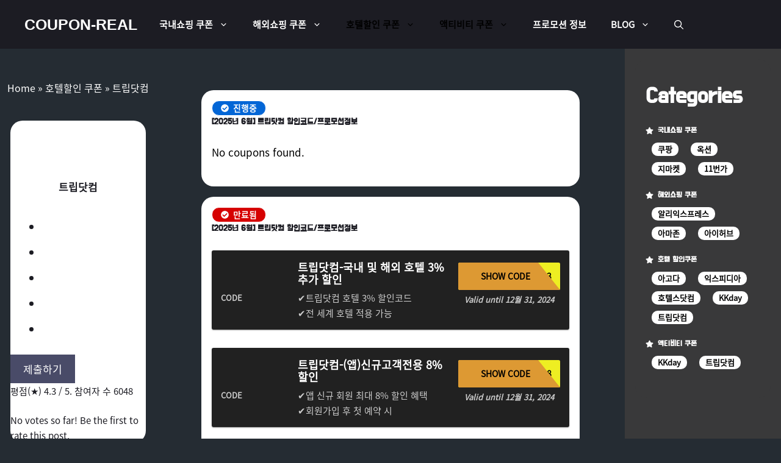

--- FILE ---
content_type: text/html; charset=UTF-8
request_url: https://coupon-real.com/hotelcode/tripdotcom
body_size: 27096
content:
<!DOCTYPE html><html lang="ko-KR"><head><meta charset="UTF-8"><meta name='robots' content='index, follow, max-image-preview:large, max-snippet:-1, max-video-preview:-1' /><style>img:is([sizes="auto" i], [sizes^="auto," i]) { contain-intrinsic-size: 3000px 1500px }</style><link rel="preload" href="https://coupon-real.com/wp-content/plugins/rate-my-post/public/css/fonts/ratemypost.ttf" type="font/ttf" as="font" crossorigin="anonymous"><meta name="viewport" content="width=device-width, initial-scale=1"><meta property="og:title" content="트립닷컴"/><meta property="og:description" content="진행중  [2025년 6월] 트립닷컴 할인코드/프로모션정보  만료됨  [2025년 6월] 트립닷컴 할인코드/프로모션정보"/><meta property="og:type" content="article"/><meta property="og:article:published_time" content="2023-01-11 07:57:59"/><meta property="og:article:modified_time" content="2023-03-02 09:05:40"/><meta name="twitter:card" content="summary"><meta name="twitter:title" content="트립닷컴"/><meta name="twitter:description" content="진행중  [2025년 6월] 트립닷컴 할인코드/프로모션정보  만료됨  [2025년 6월] 트립닷컴 할인코드/프로모션정보"/><meta name="author" content="Coupon-REAL"/><style type='text/css'></style><title>[2025년 6월] 트립닷컴 프로모션코드 - Coupon-REAL</title><meta name="description" content="[2025년 6월] 트립닷컴 예약 전 꼭 확인해보세요. 할인 및 프로모션코드와 행사정보를 통해 더욱 더 저렴한 가격으로 쇼핑을 즐길 수 있습니다. 트립닷컴 프로모션코드외에도 국내쇼핑,해외직구,호텔할인 그리고 액티비티 할인정보까지 모두 확인가능합니다." /><link rel="canonical" href="https://coupon-real.com/hotelcode/tripdotcom" /><meta property="og:url" content="https://coupon-real.com/hotelcode/tripdotcom" /><meta property="og:site_name" content="Coupon-REAL" /><meta property="article:modified_time" content="2023-03-02T00:05:40+00:00" /><meta name="twitter:label1" content="예상 되는 판독 시간" /><meta name="twitter:data1" content="4분" /> <script type="application/ld+json" class="yoast-schema-graph">{"@context":"https://schema.org","@graph":[{"@type":["WebPage","FAQPage"],"@id":"https://coupon-real.com/hotelcode/tripdotcom","url":"https://coupon-real.com/hotelcode/tripdotcom","name":"[2025년 6월] 트립닷컴 프로모션코드 - Coupon-REAL","isPartOf":{"@id":"https://coupon-real.com/#website"},"datePublished":"2023-01-11T07:57:59+00:00","dateModified":"2023-03-02T00:05:40+00:00","description":"[2025년 6월] 트립닷컴 예약 전 꼭 확인해보세요. 할인 및 프로모션코드와 행사정보를 통해 더욱 더 저렴한 가격으로 쇼핑을 즐길 수 있습니다. 트립닷컴 프로모션코드외에도 국내쇼핑,해외직구,호텔할인 그리고 액티비티 할인정보까지 모두 확인가능합니다.","breadcrumb":{"@id":"https://coupon-real.com/hotelcode/tripdotcom#breadcrumb"},"mainEntity":[{"@id":"https://coupon-real.com/hotelcode/tripdotcom#faq-question-1673945467840"},{"@id":"https://coupon-real.com/hotelcode/tripdotcom#faq-question-1673945497596"},{"@id":"https://coupon-real.com/hotelcode/tripdotcom#faq-question-1673945513068"},{"@id":"https://coupon-real.com/hotelcode/tripdotcom#faq-question-1673945537880"},{"@id":"https://coupon-real.com/hotelcode/tripdotcom#faq-question-1673945550786"},{"@id":"https://coupon-real.com/hotelcode/tripdotcom#faq-question-1673945558698"},{"@id":"https://coupon-real.com/hotelcode/tripdotcom#faq-question-1673945577267"},{"@id":"https://coupon-real.com/hotelcode/tripdotcom#faq-question-1673945619199"},{"@id":"https://coupon-real.com/hotelcode/tripdotcom#faq-question-1674013339280"},{"@id":"https://coupon-real.com/hotelcode/tripdotcom#faq-question-1674013348139"},{"@id":"https://coupon-real.com/hotelcode/tripdotcom#faq-question-1674013365429"},{"@id":"https://coupon-real.com/hotelcode/tripdotcom#faq-question-1674013382109"},{"@id":"https://coupon-real.com/hotelcode/tripdotcom#faq-question-1674013406716"}],"inLanguage":"ko-KR","potentialAction":[{"@type":"ReadAction","target":["https://coupon-real.com/hotelcode/tripdotcom"]}]},{"@type":"BreadcrumbList","@id":"https://coupon-real.com/hotelcode/tripdotcom#breadcrumb","itemListElement":[{"@type":"ListItem","position":1,"name":"Home","item":"https://coupon-real.com/"},{"@type":"ListItem","position":2,"name":"호텔할인 쿠폰","item":"https://coupon-real.com/hotelcode"},{"@type":"ListItem","position":3,"name":"트립닷컴"}]},{"@type":"WebSite","@id":"https://coupon-real.com/#website","url":"https://coupon-real.com/","name":"Coupon-REAL","description":"실시간 프로모션 코드","publisher":{"@id":"https://coupon-real.com/#/schema/person/33e36e19e6e78f8a985c64b0f541274a"},"potentialAction":[{"@type":"SearchAction","target":{"@type":"EntryPoint","urlTemplate":"https://coupon-real.com/?s={search_term_string}"},"query-input":{"@type":"PropertyValueSpecification","valueRequired":true,"valueName":"search_term_string"}}],"inLanguage":"ko-KR"},{"@type":["Person","Organization"],"@id":"https://coupon-real.com/#/schema/person/33e36e19e6e78f8a985c64b0f541274a","name":"Coupon-REAL","logo":{"@id":"https://coupon-real.com/#/schema/person/image/"},"sameAs":["https://coupon-real.com"]},{"@type":"Question","@id":"https://coupon-real.com/hotelcode/tripdotcom#faq-question-1673945467840","position":1,"url":"https://coupon-real.com/hotelcode/tripdotcom#faq-question-1673945467840","name":"트립닷컴에서 호텔을 예약하려면 어떻게 해야 하나요?","answerCount":1,"acceptedAnswer":{"@type":"Answer","text":"호텔 검색 페이지에서 가고 싶은 여행지, 명소 또는 호텔 이름을 검색해 보세요. 호텔 리뷰 및 간단한 정보도 함께 확인할 수 있습니다. 호텔 예약이 필요한 경우, [예약] 버튼을 선택한 후 예약 정보 페이지에서 예약 정보를 입력해 주세요.","inLanguage":"ko-KR"},"inLanguage":"ko-KR"},{"@type":"Question","@id":"https://coupon-real.com/hotelcode/tripdotcom#faq-question-1673945497596","position":2,"url":"https://coupon-real.com/hotelcode/tripdotcom#faq-question-1673945497596","name":"트립닷컴 고객센터 전화번호는 무엇인가요?","answerCount":1,"acceptedAnswer":{"@type":"Answer","text":"트립닷컴에서 온라인 고객지원 서비스를 제공하고 있으니 아래 상담원 연결을 클릭하여 도움을 요청해 주시면 상담원이 최선을 다해 문제를 해결해 드릴 것입니다.","inLanguage":"ko-KR"},"inLanguage":"ko-KR"},{"@type":"Question","@id":"https://coupon-real.com/hotelcode/tripdotcom#faq-question-1673945513068","position":3,"url":"https://coupon-real.com/hotelcode/tripdotcom#faq-question-1673945513068","name":"할인코드는 어떻게 사용하나요?","answerCount":1,"acceptedAnswer":{"@type":"Answer","text":"호텔 할인코드 및 이용약관은 [My 계정] - [할인코드]에서 확인할 수 있습니다.<br/>할인코드를 사용하고 싶으신 경우, [지금 사용]을 선택한 후, 해당 할인코드 이용약관에 부합하는 호텔로 예약해 주세요.","inLanguage":"ko-KR"},"inLanguage":"ko-KR"},{"@type":"Question","@id":"https://coupon-real.com/hotelcode/tripdotcom#faq-question-1673945537880","position":4,"url":"https://coupon-real.com/hotelcode/tripdotcom#faq-question-1673945537880","name":"할인코드는 어떻게 받을 수 있나요?","answerCount":1,"acceptedAnswer":{"@type":"Answer","text":"안녕하세요. 트립닷컴 회원은 Trip.com에서 상품예약, 트립 모먼트 포스팅, 트립코인 혜택 교환 등 을 통하여 할인코드를 획득할 수 있습니다. 트립닷컴 이메일 구독과 We-chat을 팔로우 하여 최신 뉴스를 가장 먼저 받아 보세요.","inLanguage":"ko-KR"},"inLanguage":"ko-KR"},{"@type":"Question","@id":"https://coupon-real.com/hotelcode/tripdotcom#faq-question-1673945550786","position":5,"url":"https://coupon-real.com/hotelcode/tripdotcom#faq-question-1673945550786","name":"예약을 취소하고 싶어요.","answerCount":1,"acceptedAnswer":{"@type":"Answer","text":"예약을 연 다음 '예약 취소' 버튼을 선택하세요. 만약, 예약 취소가 불가한 경우에는 '예약 취소' 버튼이 표시되지 않습니다. 문의 사항이 있는 경우, 아래의 '상담원 연결' 옵션을 선택하여 고객센터 상담원에게 채팅으로 문의해 주세요.","inLanguage":"ko-KR"},"inLanguage":"ko-KR"},{"@type":"Question","@id":"https://coupon-real.com/hotelcode/tripdotcom#faq-question-1673945558698","position":6,"url":"https://coupon-real.com/hotelcode/tripdotcom#faq-question-1673945558698","name":"불가피한 사정으로 인해 여행할 수 없는 경우, 예약을 무료로 취소할 수 있나요?","answerCount":1,"acceptedAnswer":{"@type":"Answer","text":"예기치 못한 상황 (자연재해, 전쟁, 정치적 혼란 등)으로 인해 예약 취소가 필요한 경우, 아래 '고객센터 문의' 옵션을 선택 후 고객센터 상담원에게 문의해 주세요.","inLanguage":"ko-KR"},"inLanguage":"ko-KR"},{"@type":"Question","@id":"https://coupon-real.com/hotelcode/tripdotcom#faq-question-1673945577267","position":7,"url":"https://coupon-real.com/hotelcode/tripdotcom#faq-question-1673945577267","name":"예약 취소 시, 취소 수수료가 부과되나요?","answerCount":1,"acceptedAnswer":{"@type":"Answer","text":"자세한 사항은 예약 정보 페이지의 [취소 정책]에서 확인해 주세요.","inLanguage":"ko-KR"},"inLanguage":"ko-KR"},{"@type":"Question","@id":"https://coupon-real.com/hotelcode/tripdotcom#faq-question-1673945619199","position":8,"url":"https://coupon-real.com/hotelcode/tripdotcom#faq-question-1673945619199","name":"해당 예약을 무료로 취소하거나 변경할 수 있는 마감 기한일은 언제인가요?","answerCount":1,"acceptedAnswer":{"@type":"Answer","text":"예약취소 또는 예약 변경에 대한 데드라인은 호텔마다 다르므로 예약 상세페이지에서 호텔 취소 정책 설명을 참고해 주세요. 예약 취소/변경 수수료가 발생하는 것을 피면하기 위해 무료 취소 가능 시간을 각별히 유의해 주시기 바랍니다.<br/>무료 취소가 가능한 객실일 경우 호텔 정책에 '무료 취소' 가 표시되어 있습니다.","inLanguage":"ko-KR"},"inLanguage":"ko-KR"},{"@type":"Question","@id":"https://coupon-real.com/hotelcode/tripdotcom#faq-question-1674013339280","position":9,"url":"https://coupon-real.com/hotelcode/tripdotcom#faq-question-1674013339280","name":"예약이 취소된 후 복구할 수 있나요?","answerCount":1,"acceptedAnswer":{"@type":"Answer","text":"죄송하지만 한번 취소된 예약은 다시 복구가 불가합니다. 예약이 필요하신 경우 신규로 다시 예약해 주시기 바랍니다.","inLanguage":"ko-KR"},"inLanguage":"ko-KR"},{"@type":"Question","@id":"https://coupon-real.com/hotelcode/tripdotcom#faq-question-1674013348139","position":10,"url":"https://coupon-real.com/hotelcode/tripdotcom#faq-question-1674013348139","name":"예약을 변경하고 싶어요.","answerCount":1,"acceptedAnswer":{"@type":"Answer","text":"마감 기한 전까지 예약을 변경하려면, 예약을 연 다음 '예약 관리 > 예약 변경'을 클릭하세요. 그런 다음, 투숙일, 객실 유형, 투숙객 이름, 연락처 번호 등을 변경할 수 있습니다.","inLanguage":"ko-KR"},"inLanguage":"ko-KR"},{"@type":"Question","@id":"https://coupon-real.com/hotelcode/tripdotcom#faq-question-1674013365429","position":11,"url":"https://coupon-real.com/hotelcode/tripdotcom#faq-question-1674013365429","name":"환불은 언제 받을 수 있나요?","answerCount":1,"acceptedAnswer":{"@type":"Answer","text":"환불 관련 정보는 예약 상세 페이지에서 확인하실 수 있습니다. 호텔에서 지불한 보증금은 일반적으로 체크아웃 시 돌려받으실 수 있습니다. 만약 신용카드로 보증금을 지불하신 경우, 평균적으로 1-3개월의 환불 주기가 소요될 수 있는 점 양해 부탁드립니다. 보증금 환불과 관련된 자세한 내용 및 주기는 호텔 또는 카드사/은행에 문의 부탁드립니다.","inLanguage":"ko-KR"},"inLanguage":"ko-KR"},{"@type":"Question","@id":"https://coupon-real.com/hotelcode/tripdotcom#faq-question-1674013382109","position":12,"url":"https://coupon-real.com/hotelcode/tripdotcom#faq-question-1674013382109","name":"보증금은 어떻게 결제하나요?","answerCount":1,"acceptedAnswer":{"@type":"Answer","text":"Trip.com 보증금: 트립닷컴에 담보된 보증금은 예약 투숙 완료가 확인된 후 영업일 기준으로 3일 이내에 환불 됩니다. 환불 도착까지 일반적으로 10-15일 정도 소요되며 각 은행에 따라 환불 도착 시간이 다를 수 있는 점 양해 바랍니다.<br/>호텔 보증금: 호텔에 담보된 보증금은 호텔에 의해 동결되며 일반적으로 40일 이내에 환불될 예정이니 조금만 더 기다려 주시기 바랍니다.","inLanguage":"ko-KR"},"inLanguage":"ko-KR"},{"@type":"Question","@id":"https://coupon-real.com/hotelcode/tripdotcom#faq-question-1674013406716","position":13,"url":"https://coupon-real.com/hotelcode/tripdotcom#faq-question-1674013406716","name":"신분증을 분실한 경우, 호텔에 체크인하려면 어떻게 하나요?","answerCount":1,"acceptedAnswer":{"@type":"Answer","text":"신분증을 분실한 경우, 다음 안내에 따라 진행해 주실 것을 권해드립니다.<br/>1. 가까운 대사관에서 신분증 분실 신고 후, 신분을 증명할 수 있는 서류 발급을 요청해 주세요.<br/>2. 해당 서류를 호텔 체크인 시 사용해 주세요.","inLanguage":"ko-KR"},"inLanguage":"ko-KR"}]}</script> <link rel="alternate" type="application/rss+xml" title="Coupon-REAL &raquo; 피드" href="https://coupon-real.com/feed" /><link rel="alternate" type="application/rss+xml" title="Coupon-REAL &raquo; 댓글 피드" href="https://coupon-real.com/comments/feed" /> <script>window._wpemojiSettings = {"baseUrl":"https:\/\/s.w.org\/images\/core\/emoji\/16.0.1\/72x72\/","ext":".png","svgUrl":"https:\/\/s.w.org\/images\/core\/emoji\/16.0.1\/svg\/","svgExt":".svg","source":{"concatemoji":"https:\/\/coupon-real.com\/wp-includes\/js\/wp-emoji-release.min.js"}};
/*! This file is auto-generated */
!function(s,n){var o,i,e;function c(e){try{var t={supportTests:e,timestamp:(new Date).valueOf()};sessionStorage.setItem(o,JSON.stringify(t))}catch(e){}}function p(e,t,n){e.clearRect(0,0,e.canvas.width,e.canvas.height),e.fillText(t,0,0);var t=new Uint32Array(e.getImageData(0,0,e.canvas.width,e.canvas.height).data),a=(e.clearRect(0,0,e.canvas.width,e.canvas.height),e.fillText(n,0,0),new Uint32Array(e.getImageData(0,0,e.canvas.width,e.canvas.height).data));return t.every(function(e,t){return e===a[t]})}function u(e,t){e.clearRect(0,0,e.canvas.width,e.canvas.height),e.fillText(t,0,0);for(var n=e.getImageData(16,16,1,1),a=0;a<n.data.length;a++)if(0!==n.data[a])return!1;return!0}function f(e,t,n,a){switch(t){case"flag":return n(e,"\ud83c\udff3\ufe0f\u200d\u26a7\ufe0f","\ud83c\udff3\ufe0f\u200b\u26a7\ufe0f")?!1:!n(e,"\ud83c\udde8\ud83c\uddf6","\ud83c\udde8\u200b\ud83c\uddf6")&&!n(e,"\ud83c\udff4\udb40\udc67\udb40\udc62\udb40\udc65\udb40\udc6e\udb40\udc67\udb40\udc7f","\ud83c\udff4\u200b\udb40\udc67\u200b\udb40\udc62\u200b\udb40\udc65\u200b\udb40\udc6e\u200b\udb40\udc67\u200b\udb40\udc7f");case"emoji":return!a(e,"\ud83e\udedf")}return!1}function g(e,t,n,a){var r="undefined"!=typeof WorkerGlobalScope&&self instanceof WorkerGlobalScope?new OffscreenCanvas(300,150):s.createElement("canvas"),o=r.getContext("2d",{willReadFrequently:!0}),i=(o.textBaseline="top",o.font="600 32px Arial",{});return e.forEach(function(e){i[e]=t(o,e,n,a)}),i}function t(e){var t=s.createElement("script");t.src=e,t.defer=!0,s.head.appendChild(t)}"undefined"!=typeof Promise&&(o="wpEmojiSettingsSupports",i=["flag","emoji"],n.supports={everything:!0,everythingExceptFlag:!0},e=new Promise(function(e){s.addEventListener("DOMContentLoaded",e,{once:!0})}),new Promise(function(t){var n=function(){try{var e=JSON.parse(sessionStorage.getItem(o));if("object"==typeof e&&"number"==typeof e.timestamp&&(new Date).valueOf()<e.timestamp+604800&&"object"==typeof e.supportTests)return e.supportTests}catch(e){}return null}();if(!n){if("undefined"!=typeof Worker&&"undefined"!=typeof OffscreenCanvas&&"undefined"!=typeof URL&&URL.createObjectURL&&"undefined"!=typeof Blob)try{var e="postMessage("+g.toString()+"("+[JSON.stringify(i),f.toString(),p.toString(),u.toString()].join(",")+"));",a=new Blob([e],{type:"text/javascript"}),r=new Worker(URL.createObjectURL(a),{name:"wpTestEmojiSupports"});return void(r.onmessage=function(e){c(n=e.data),r.terminate(),t(n)})}catch(e){}c(n=g(i,f,p,u))}t(n)}).then(function(e){for(var t in e)n.supports[t]=e[t],n.supports.everything=n.supports.everything&&n.supports[t],"flag"!==t&&(n.supports.everythingExceptFlag=n.supports.everythingExceptFlag&&n.supports[t]);n.supports.everythingExceptFlag=n.supports.everythingExceptFlag&&!n.supports.flag,n.DOMReady=!1,n.readyCallback=function(){n.DOMReady=!0}}).then(function(){return e}).then(function(){var e;n.supports.everything||(n.readyCallback(),(e=n.source||{}).concatemoji?t(e.concatemoji):e.wpemoji&&e.twemoji&&(t(e.twemoji),t(e.wpemoji)))}))}((window,document),window._wpemojiSettings);</script> <style id='wp-emoji-styles-inline-css'>img.wp-smiley, img.emoji {
		display: inline !important;
		border: none !important;
		box-shadow: none !important;
		height: 1em !important;
		width: 1em !important;
		margin: 0 0.07em !important;
		vertical-align: -0.1em !important;
		background: none !important;
		padding: 0 !important;
	}</style><link rel='stylesheet' id='wp-block-library-css' href='https://coupon-real.com/wp-includes/css/dist/block-library/style.min.css' media='all' /><style id='classic-theme-styles-inline-css'>/*! This file is auto-generated */
.wp-block-button__link{color:#fff;background-color:#32373c;border-radius:9999px;box-shadow:none;text-decoration:none;padding:calc(.667em + 2px) calc(1.333em + 2px);font-size:1.125em}.wp-block-file__button{background:#32373c;color:#fff;text-decoration:none}</style><link rel='stylesheet' id='rate-my-post-css' href='https://coupon-real.com/wp-content/plugins/rate-my-post/public/css/rate-my-post.min.css' media='all' /><style id='rate-my-post-inline-css'>.rmp-widgets-container.rmp-wp-plugin.rmp-main-container .rmp-heading--title {  font-size: 15px;} .rmp-widgets-container p {  font-size: 15px;}.rmp-rating-widget .rmp-icon--ratings {  font-size: 25px;}
.rmp-widgets-container.rmp-wp-plugin.rmp-main-container .rmp-heading--title {  font-size: 15px;} .rmp-widgets-container p {  font-size: 15px;}.rmp-rating-widget .rmp-icon--ratings {  font-size: 25px;}</style><style id='global-styles-inline-css'>:root{--wp--preset--aspect-ratio--square: 1;--wp--preset--aspect-ratio--4-3: 4/3;--wp--preset--aspect-ratio--3-4: 3/4;--wp--preset--aspect-ratio--3-2: 3/2;--wp--preset--aspect-ratio--2-3: 2/3;--wp--preset--aspect-ratio--16-9: 16/9;--wp--preset--aspect-ratio--9-16: 9/16;--wp--preset--color--black: #000000;--wp--preset--color--cyan-bluish-gray: #abb8c3;--wp--preset--color--white: #ffffff;--wp--preset--color--pale-pink: #f78da7;--wp--preset--color--vivid-red: #cf2e2e;--wp--preset--color--luminous-vivid-orange: #ff6900;--wp--preset--color--luminous-vivid-amber: #fcb900;--wp--preset--color--light-green-cyan: #7bdcb5;--wp--preset--color--vivid-green-cyan: #00d084;--wp--preset--color--pale-cyan-blue: #8ed1fc;--wp--preset--color--vivid-cyan-blue: #0693e3;--wp--preset--color--vivid-purple: #9b51e0;--wp--preset--color--headrefooter: var(--headrefooter);--wp--preset--color--color: var(--color);--wp--preset--color--contents: var(--contents);--wp--preset--color--basic: var(--basic);--wp--preset--color--contrast: var(--contrast);--wp--preset--color--contrast-2: var(--contrast-2);--wp--preset--color--contrast-3: var(--contrast-3);--wp--preset--color--base: var(--base);--wp--preset--color--base-3: var(--base-3);--wp--preset--color--global-color-9: var(--global-color-9);--wp--preset--color--color-1: var(--color1);--wp--preset--color--color-2: var(--color2);--wp--preset--color--color-3: var(--color3);--wp--preset--color--color-4: var(--color4);--wp--preset--color--color-5: var(--color5);--wp--preset--color--color-6: var(--color6);--wp--preset--gradient--vivid-cyan-blue-to-vivid-purple: linear-gradient(135deg,rgba(6,147,227,1) 0%,rgb(155,81,224) 100%);--wp--preset--gradient--light-green-cyan-to-vivid-green-cyan: linear-gradient(135deg,rgb(122,220,180) 0%,rgb(0,208,130) 100%);--wp--preset--gradient--luminous-vivid-amber-to-luminous-vivid-orange: linear-gradient(135deg,rgba(252,185,0,1) 0%,rgba(255,105,0,1) 100%);--wp--preset--gradient--luminous-vivid-orange-to-vivid-red: linear-gradient(135deg,rgba(255,105,0,1) 0%,rgb(207,46,46) 100%);--wp--preset--gradient--very-light-gray-to-cyan-bluish-gray: linear-gradient(135deg,rgb(238,238,238) 0%,rgb(169,184,195) 100%);--wp--preset--gradient--cool-to-warm-spectrum: linear-gradient(135deg,rgb(74,234,220) 0%,rgb(151,120,209) 20%,rgb(207,42,186) 40%,rgb(238,44,130) 60%,rgb(251,105,98) 80%,rgb(254,248,76) 100%);--wp--preset--gradient--blush-light-purple: linear-gradient(135deg,rgb(255,206,236) 0%,rgb(152,150,240) 100%);--wp--preset--gradient--blush-bordeaux: linear-gradient(135deg,rgb(254,205,165) 0%,rgb(254,45,45) 50%,rgb(107,0,62) 100%);--wp--preset--gradient--luminous-dusk: linear-gradient(135deg,rgb(255,203,112) 0%,rgb(199,81,192) 50%,rgb(65,88,208) 100%);--wp--preset--gradient--pale-ocean: linear-gradient(135deg,rgb(255,245,203) 0%,rgb(182,227,212) 50%,rgb(51,167,181) 100%);--wp--preset--gradient--electric-grass: linear-gradient(135deg,rgb(202,248,128) 0%,rgb(113,206,126) 100%);--wp--preset--gradient--midnight: linear-gradient(135deg,rgb(2,3,129) 0%,rgb(40,116,252) 100%);--wp--preset--font-size--small: 13px;--wp--preset--font-size--medium: 20px;--wp--preset--font-size--large: 36px;--wp--preset--font-size--x-large: 42px;--wp--preset--spacing--20: 0.44rem;--wp--preset--spacing--30: 0.67rem;--wp--preset--spacing--40: 1rem;--wp--preset--spacing--50: 1.5rem;--wp--preset--spacing--60: 2.25rem;--wp--preset--spacing--70: 3.38rem;--wp--preset--spacing--80: 5.06rem;--wp--preset--shadow--natural: 6px 6px 9px rgba(0, 0, 0, 0.2);--wp--preset--shadow--deep: 12px 12px 50px rgba(0, 0, 0, 0.4);--wp--preset--shadow--sharp: 6px 6px 0px rgba(0, 0, 0, 0.2);--wp--preset--shadow--outlined: 6px 6px 0px -3px rgba(255, 255, 255, 1), 6px 6px rgba(0, 0, 0, 1);--wp--preset--shadow--crisp: 6px 6px 0px rgba(0, 0, 0, 1);}:where(.is-layout-flex){gap: 0.5em;}:where(.is-layout-grid){gap: 0.5em;}body .is-layout-flex{display: flex;}.is-layout-flex{flex-wrap: wrap;align-items: center;}.is-layout-flex > :is(*, div){margin: 0;}body .is-layout-grid{display: grid;}.is-layout-grid > :is(*, div){margin: 0;}:where(.wp-block-columns.is-layout-flex){gap: 2em;}:where(.wp-block-columns.is-layout-grid){gap: 2em;}:where(.wp-block-post-template.is-layout-flex){gap: 1.25em;}:where(.wp-block-post-template.is-layout-grid){gap: 1.25em;}.has-black-color{color: var(--wp--preset--color--black) !important;}.has-cyan-bluish-gray-color{color: var(--wp--preset--color--cyan-bluish-gray) !important;}.has-white-color{color: var(--wp--preset--color--white) !important;}.has-pale-pink-color{color: var(--wp--preset--color--pale-pink) !important;}.has-vivid-red-color{color: var(--wp--preset--color--vivid-red) !important;}.has-luminous-vivid-orange-color{color: var(--wp--preset--color--luminous-vivid-orange) !important;}.has-luminous-vivid-amber-color{color: var(--wp--preset--color--luminous-vivid-amber) !important;}.has-light-green-cyan-color{color: var(--wp--preset--color--light-green-cyan) !important;}.has-vivid-green-cyan-color{color: var(--wp--preset--color--vivid-green-cyan) !important;}.has-pale-cyan-blue-color{color: var(--wp--preset--color--pale-cyan-blue) !important;}.has-vivid-cyan-blue-color{color: var(--wp--preset--color--vivid-cyan-blue) !important;}.has-vivid-purple-color{color: var(--wp--preset--color--vivid-purple) !important;}.has-black-background-color{background-color: var(--wp--preset--color--black) !important;}.has-cyan-bluish-gray-background-color{background-color: var(--wp--preset--color--cyan-bluish-gray) !important;}.has-white-background-color{background-color: var(--wp--preset--color--white) !important;}.has-pale-pink-background-color{background-color: var(--wp--preset--color--pale-pink) !important;}.has-vivid-red-background-color{background-color: var(--wp--preset--color--vivid-red) !important;}.has-luminous-vivid-orange-background-color{background-color: var(--wp--preset--color--luminous-vivid-orange) !important;}.has-luminous-vivid-amber-background-color{background-color: var(--wp--preset--color--luminous-vivid-amber) !important;}.has-light-green-cyan-background-color{background-color: var(--wp--preset--color--light-green-cyan) !important;}.has-vivid-green-cyan-background-color{background-color: var(--wp--preset--color--vivid-green-cyan) !important;}.has-pale-cyan-blue-background-color{background-color: var(--wp--preset--color--pale-cyan-blue) !important;}.has-vivid-cyan-blue-background-color{background-color: var(--wp--preset--color--vivid-cyan-blue) !important;}.has-vivid-purple-background-color{background-color: var(--wp--preset--color--vivid-purple) !important;}.has-black-border-color{border-color: var(--wp--preset--color--black) !important;}.has-cyan-bluish-gray-border-color{border-color: var(--wp--preset--color--cyan-bluish-gray) !important;}.has-white-border-color{border-color: var(--wp--preset--color--white) !important;}.has-pale-pink-border-color{border-color: var(--wp--preset--color--pale-pink) !important;}.has-vivid-red-border-color{border-color: var(--wp--preset--color--vivid-red) !important;}.has-luminous-vivid-orange-border-color{border-color: var(--wp--preset--color--luminous-vivid-orange) !important;}.has-luminous-vivid-amber-border-color{border-color: var(--wp--preset--color--luminous-vivid-amber) !important;}.has-light-green-cyan-border-color{border-color: var(--wp--preset--color--light-green-cyan) !important;}.has-vivid-green-cyan-border-color{border-color: var(--wp--preset--color--vivid-green-cyan) !important;}.has-pale-cyan-blue-border-color{border-color: var(--wp--preset--color--pale-cyan-blue) !important;}.has-vivid-cyan-blue-border-color{border-color: var(--wp--preset--color--vivid-cyan-blue) !important;}.has-vivid-purple-border-color{border-color: var(--wp--preset--color--vivid-purple) !important;}.has-vivid-cyan-blue-to-vivid-purple-gradient-background{background: var(--wp--preset--gradient--vivid-cyan-blue-to-vivid-purple) !important;}.has-light-green-cyan-to-vivid-green-cyan-gradient-background{background: var(--wp--preset--gradient--light-green-cyan-to-vivid-green-cyan) !important;}.has-luminous-vivid-amber-to-luminous-vivid-orange-gradient-background{background: var(--wp--preset--gradient--luminous-vivid-amber-to-luminous-vivid-orange) !important;}.has-luminous-vivid-orange-to-vivid-red-gradient-background{background: var(--wp--preset--gradient--luminous-vivid-orange-to-vivid-red) !important;}.has-very-light-gray-to-cyan-bluish-gray-gradient-background{background: var(--wp--preset--gradient--very-light-gray-to-cyan-bluish-gray) !important;}.has-cool-to-warm-spectrum-gradient-background{background: var(--wp--preset--gradient--cool-to-warm-spectrum) !important;}.has-blush-light-purple-gradient-background{background: var(--wp--preset--gradient--blush-light-purple) !important;}.has-blush-bordeaux-gradient-background{background: var(--wp--preset--gradient--blush-bordeaux) !important;}.has-luminous-dusk-gradient-background{background: var(--wp--preset--gradient--luminous-dusk) !important;}.has-pale-ocean-gradient-background{background: var(--wp--preset--gradient--pale-ocean) !important;}.has-electric-grass-gradient-background{background: var(--wp--preset--gradient--electric-grass) !important;}.has-midnight-gradient-background{background: var(--wp--preset--gradient--midnight) !important;}.has-small-font-size{font-size: var(--wp--preset--font-size--small) !important;}.has-medium-font-size{font-size: var(--wp--preset--font-size--medium) !important;}.has-large-font-size{font-size: var(--wp--preset--font-size--large) !important;}.has-x-large-font-size{font-size: var(--wp--preset--font-size--x-large) !important;}
:where(.wp-block-post-template.is-layout-flex){gap: 1.25em;}:where(.wp-block-post-template.is-layout-grid){gap: 1.25em;}
:where(.wp-block-columns.is-layout-flex){gap: 2em;}:where(.wp-block-columns.is-layout-grid){gap: 2em;}
:root :where(.wp-block-pullquote){font-size: 1.5em;line-height: 1.6;}</style><link rel='stylesheet' id='YSFA-css' href='https://coupon-real.com/wp-content/plugins/faq-schema-block-to-accordion/assets/css/style.min.css' media='all' /><link rel='stylesheet' id='float-menu-css' href='https://coupon-real.com/wp-content/plugins/float-menu/public/assets/css/style.min.css' media='all' /><link rel='stylesheet' id='hover-effects-css' href='https://coupon-real.com/wp-content/cache/wmac/css/wmac_single_aadcb8d2f7a102335400d1bf6a4d55fa.css' media='all' /><link rel='stylesheet' id='wp-components-css' href='https://coupon-real.com/wp-includes/css/dist/components/style.min.css' media='all' /><link rel='stylesheet' id='lottiefiles-css-css' href='https://coupon-real.com/wp-content/cache/wmac/css/wmac_single_4d4b5edc5f7255aaa4a62d75ad578931.css' media='all' /><link rel='stylesheet' id='simple-text-highlighter-shortcode-css' href='https://coupon-real.com/wp-content/cache/wmac/css/wmac_single_e0ca14e84f1dbca97eda21e6f5fc9094.css' media='all' /><link rel='stylesheet' id='toc-screen-css' href='https://coupon-real.com/wp-content/plugins/table-of-contents-plus/screen.min.css' media='all' /><style id='toc-screen-inline-css'>div#toc_container {width: 100%;}</style><link rel='stylesheet' id='dashicons-css' href='https://coupon-real.com/wp-includes/css/dashicons.min.css' media='all' /><link rel='stylesheet' id='affcoups-css' href='https://coupon-real.com/wp-content/cache/wmac/css/wmac_single_6b0b8d669cff7cfbe3db50215469d6e9.css' media='all' /><link rel='stylesheet' id='affcoups-pro-css' href='https://coupon-real.com/wp-content/cache/wmac/css/wmac_single_9dd566d3fc99d5fcc3482f8e16a6f968.css' media='all' /><link rel='stylesheet' id='generate-style-css' href='https://coupon-real.com/wp-content/themes/generatepress/assets/css/main.min.css' media='all' /><style id='generate-style-inline-css'>body{background-color:var(--contrast-2);color:var(--base-3);}a{color:var(--accent-2);}a:hover, a:focus{text-decoration:underline;}.entry-title a, .site-branding a, a.button, .wp-block-button__link, .main-navigation a{text-decoration:none;}a:hover, a:focus, a:active{color:var(--accent);}.grid-container{max-width:1300px;}.wp-block-group__inner-container{max-width:1300px;margin-left:auto;margin-right:auto;}@media (max-width: 1180px) and (min-width: 861px){.inside-header{display:flex;flex-direction:column;align-items:center;}.site-logo, .site-branding{margin-bottom:1.5em;}#site-navigation{margin:0 auto;}.header-widget{margin-top:1.5em;}}.site-header .header-image{width:40px;}.generate-back-to-top{font-size:20px;border-radius:3px;position:fixed;bottom:30px;right:30px;line-height:40px;width:40px;text-align:center;z-index:10;transition:opacity 300ms ease-in-out;opacity:0.1;transform:translateY(1000px);}.generate-back-to-top__show{opacity:1;transform:translateY(0);}.navigation-search{position:absolute;left:-99999px;pointer-events:none;visibility:hidden;z-index:20;width:100%;top:0;transition:opacity 100ms ease-in-out;opacity:0;}.navigation-search.nav-search-active{left:0;right:0;pointer-events:auto;visibility:visible;opacity:1;}.navigation-search input[type="search"]{outline:0;border:0;vertical-align:bottom;line-height:1;opacity:0.9;width:100%;z-index:20;border-radius:0;-webkit-appearance:none;height:60px;}.navigation-search input::-ms-clear{display:none;width:0;height:0;}.navigation-search input::-ms-reveal{display:none;width:0;height:0;}.navigation-search input::-webkit-search-decoration, .navigation-search input::-webkit-search-cancel-button, .navigation-search input::-webkit-search-results-button, .navigation-search input::-webkit-search-results-decoration{display:none;}.gen-sidebar-nav .navigation-search{top:auto;bottom:0;}:root{--headrefooter:#1c1c23;--color:#494b68;--contents:#265077;--basic:#314455;--contrast:#000000;--contrast-2:#252c33;--contrast-3:#68687b;--base:#eaeaea;--base-3:#ffffff;--global-color-9:#39393a;--color1:#1e4258;--color2:#2d5f2d;--color3:#644e5b;--color4:#254e58;--color5:#2d283e;--color6:#9e5a63;}:root .has-headrefooter-color{color:var(--headrefooter);}:root .has-headrefooter-background-color{background-color:var(--headrefooter);}:root .has-color-color{color:var(--color);}:root .has-color-background-color{background-color:var(--color);}:root .has-contents-color{color:var(--contents);}:root .has-contents-background-color{background-color:var(--contents);}:root .has-basic-color{color:var(--basic);}:root .has-basic-background-color{background-color:var(--basic);}:root .has-contrast-color{color:var(--contrast);}:root .has-contrast-background-color{background-color:var(--contrast);}:root .has-contrast-2-color{color:var(--contrast-2);}:root .has-contrast-2-background-color{background-color:var(--contrast-2);}:root .has-contrast-3-color{color:var(--contrast-3);}:root .has-contrast-3-background-color{background-color:var(--contrast-3);}:root .has-base-color{color:var(--base);}:root .has-base-background-color{background-color:var(--base);}:root .has-base-3-color{color:var(--base-3);}:root .has-base-3-background-color{background-color:var(--base-3);}:root .has-global-color-9-color{color:var(--global-color-9);}:root .has-global-color-9-background-color{background-color:var(--global-color-9);}:root .has-color1-color{color:var(--color1);}:root .has-color1-background-color{background-color:var(--color1);}:root .has-color2-color{color:var(--color2);}:root .has-color2-background-color{background-color:var(--color2);}:root .has-color3-color{color:var(--color3);}:root .has-color3-background-color{background-color:var(--color3);}:root .has-color4-color{color:var(--color4);}:root .has-color4-background-color{background-color:var(--color4);}:root .has-color5-color{color:var(--color5);}:root .has-color5-background-color{background-color:var(--color5);}:root .has-color6-color{color:var(--color6);}:root .has-color6-background-color{background-color:var(--color6);}h1{font-family:Do Hyeon, sans-serif;font-weight:900;font-size:42px;letter-spacing:1.5px;line-height:1.5em;}@media (max-width:768px){h1{font-size:35px;}}h2{font-family:Do Hyeon, sans-serif;font-weight:900;font-size:36px;line-height:1.5em;}@media (max-width:768px){h2{font-size:32px;}}h3{font-family:Do Hyeon, sans-serif;font-weight:900;font-size:30px;line-height:1.5em;}@media (max-width: 1024px){h3{font-size:28px;}}@media (max-width:768px){h3{font-size:26px;}}h4{font-family:Do Hyeon, sans-serif;font-weight:900;font-size:26px;line-height:1.5em;}@media (max-width: 1024px){h4{font-size:24px;}}h5{font-family:Do Hyeon, sans-serif;font-weight:900;font-size:20px;line-height:1.5em;}h6{font-family:Do Hyeon, sans-serif;font-weight:900;font-size:17px;line-height:1.5em;}body, button, input, select, textarea{font-family:Noto Sans KR, sans-serif;font-size:17px;}body{line-height:1.7;}.main-title{font-family:Rubik, sans-serif;text-transform:uppercase;font-size:25px;}.main-navigation a, .main-navigation .menu-toggle, .main-navigation .menu-bar-items{font-family:Noto Sans KR, sans-serif;font-weight:600;text-transform:uppercase;font-size:15px;}.widget-title{font-family:Nunito, sans-serif;font-weight:700;font-size:24px;}.main-navigation .main-nav ul ul li a{font-family:inherit;font-size:13px;}.top-bar{background-color:#636363;color:#ffffff;}.top-bar a{color:#ffffff;}.top-bar a:hover{color:#303030;}.site-header{background-color:var(--headrefooter);color:var(--base-3);}.main-title a,.main-title a:hover{color:var(--base-3);}.site-description{color:var(--base-3);}.mobile-menu-control-wrapper .menu-toggle,.mobile-menu-control-wrapper .menu-toggle:hover,.mobile-menu-control-wrapper .menu-toggle:focus,.has-inline-mobile-toggle #site-navigation.toggled{background-color:rgba(0, 0, 0, 0.02);}.main-navigation,.main-navigation ul ul{background-color:var(--headrefooter);}.main-navigation .main-nav ul li a, .main-navigation .menu-toggle, .main-navigation .menu-bar-items{color:var(--base-3);}.main-navigation .main-nav ul li:not([class*="current-menu-"]):hover > a, .main-navigation .main-nav ul li:not([class*="current-menu-"]):focus > a, .main-navigation .main-nav ul li.sfHover:not([class*="current-menu-"]) > a, .main-navigation .menu-bar-item:hover > a, .main-navigation .menu-bar-item.sfHover > a{color:var(--basic);}button.menu-toggle:hover,button.menu-toggle:focus{color:var(--base-3);}.main-navigation .main-nav ul li[class*="current-menu-"] > a{color:var(--contrast);}.navigation-search input[type="search"],.navigation-search input[type="search"]:active, .navigation-search input[type="search"]:focus, .main-navigation .main-nav ul li.search-item.active > a, .main-navigation .menu-bar-items .search-item.active > a{color:var(--contrast-2);background-color:var(--base-2);opacity:1;}.main-navigation ul ul{background-color:var(--contrast-2);}.main-navigation .main-nav ul ul li a{color:var(--base);}.main-navigation .main-nav ul ul li:not([class*="current-menu-"]):hover > a,.main-navigation .main-nav ul ul li:not([class*="current-menu-"]):focus > a, .main-navigation .main-nav ul ul li.sfHover:not([class*="current-menu-"]) > a{color:var(--color3);background-color:var(--base-2);}.main-navigation .main-nav ul ul li[class*="current-menu-"] > a{color:var(--contrast-2);background-color:var(--base-3);}.separate-containers .inside-article, .separate-containers .comments-area, .separate-containers .page-header, .one-container .container, .separate-containers .paging-navigation, .inside-page-header{color:var(--base-3);background-color:var(--base-2);}.inside-article a,.paging-navigation a,.comments-area a,.page-header a{color:var(--accent-2);}.inside-article a:hover,.paging-navigation a:hover,.comments-area a:hover,.page-header a:hover{color:var(--accent);}.entry-title a{color:var(--contrast);}.entry-title a:hover{color:var(--contrast-2);}.entry-meta{color:#595959;}h1{color:var(--base-3);}h2{color:var(--headrefooter);}h3{color:var(--headrefooter);}h4{color:var(--base-3);}h5{color:var(--base-3);}h6{color:var(--base-3);}.sidebar .widget{color:var(--base-3);background-color:var(--sidebar);}.sidebar .widget a{color:var(--base-2);}.sidebar .widget .widget-title{color:var(--base);}.footer-widgets{background-color:var(--base-3);}.footer-widgets .widget-title{color:var(--contrast-2);}.site-info{color:var(--base-3);background-color:var(--global-color-9);}.site-info a{color:var(--base-3);}.site-info a:hover{color:var(--base);}.footer-bar .widget_nav_menu .current-menu-item a{color:var(--base);}input[type="text"],input[type="email"],input[type="url"],input[type="password"],input[type="search"],input[type="tel"],input[type="number"],textarea,select{color:var(--contrast-2);background-color:var(--base-2);border-color:var(--base);}input[type="text"]:focus,input[type="email"]:focus,input[type="url"]:focus,input[type="password"]:focus,input[type="search"]:focus,input[type="tel"]:focus,input[type="number"]:focus,textarea:focus,select:focus{color:var(--contrast-2);background-color:var(--base-3);border-color:var(--base);}button,html input[type="button"],input[type="reset"],input[type="submit"],a.button,a.wp-block-button__link:not(.has-background){color:var(--base-3);background-color:var(--color);}button:hover,html input[type="button"]:hover,input[type="reset"]:hover,input[type="submit"]:hover,a.button:hover,button:focus,html input[type="button"]:focus,input[type="reset"]:focus,input[type="submit"]:focus,a.button:focus,a.wp-block-button__link:not(.has-background):active,a.wp-block-button__link:not(.has-background):focus,a.wp-block-button__link:not(.has-background):hover{color:var(--base-3);background-color:var(--accent-2);}a.generate-back-to-top{background-color:rgba( 0,0,0,0.4 );color:#ffffff;}a.generate-back-to-top:hover,a.generate-back-to-top:focus{background-color:rgba( 0,0,0,0.6 );color:#ffffff;}:root{--gp-search-modal-bg-color:var(--base-3);--gp-search-modal-text-color:var(--contrast);--gp-search-modal-overlay-bg-color:rgba(0,0,0,0.2);}@media (max-width: 860px){.main-navigation .menu-bar-item:hover > a, .main-navigation .menu-bar-item.sfHover > a{background:none;color:var(--base-3);}}.inside-header{padding:10px 140px 10px 40px;}.nav-below-header .main-navigation .inside-navigation.grid-container, .nav-above-header .main-navigation .inside-navigation.grid-container{padding:0px 120px 0px 20px;}.separate-containers .inside-article, .separate-containers .comments-area, .separate-containers .page-header, .separate-containers .paging-navigation, .one-container .site-content, .inside-page-header{padding:100px 40px 100px 40px;}.site-main .wp-block-group__inner-container{padding:100px 40px 100px 40px;}.separate-containers .paging-navigation{padding-top:20px;padding-bottom:20px;}.entry-content .alignwide, body:not(.no-sidebar) .entry-content .alignfull{margin-left:-40px;width:calc(100% + 80px);max-width:calc(100% + 80px);}.sidebar .widget, .page-header, .widget-area .main-navigation, .site-main > *{margin-bottom:0px;}.separate-containers .site-main{margin:0px;}.both-right .inside-left-sidebar,.both-left .inside-left-sidebar{margin-right:0px;}.both-right .inside-right-sidebar,.both-left .inside-right-sidebar{margin-left:0px;}.one-container.archive .post:not(:last-child):not(.is-loop-template-item), .one-container.blog .post:not(:last-child):not(.is-loop-template-item){padding-bottom:100px;}.separate-containers .featured-image{margin-top:0px;}.separate-containers .inside-right-sidebar, .separate-containers .inside-left-sidebar{margin-top:0px;margin-bottom:0px;}.main-navigation .main-nav ul ul li a{padding:16px 20px 16px 20px;}.rtl .menu-item-has-children .dropdown-menu-toggle{padding-left:20px;}.menu-item-has-children ul .dropdown-menu-toggle{padding-top:16px;padding-bottom:16px;margin-top:-16px;}.rtl .main-navigation .main-nav ul li.menu-item-has-children > a{padding-right:20px;}@media (max-width:768px){.separate-containers .inside-article, .separate-containers .comments-area, .separate-containers .page-header, .separate-containers .paging-navigation, .one-container .site-content, .inside-page-header{padding:60px 30px 60px 30px;}.site-main .wp-block-group__inner-container{padding:60px 30px 60px 30px;}.inside-top-bar{padding-right:30px;padding-left:30px;}.inside-header{padding-top:5px;padding-right:30px;padding-bottom:5px;padding-left:30px;}.widget-area .widget{padding-top:30px;padding-right:30px;padding-bottom:30px;padding-left:30px;}.footer-widgets-container{padding-top:30px;padding-right:30px;padding-bottom:30px;padding-left:30px;}.inside-site-info{padding-right:30px;padding-left:30px;}.entry-content .alignwide, body:not(.no-sidebar) .entry-content .alignfull{margin-left:-30px;width:calc(100% + 60px);max-width:calc(100% + 60px);}.one-container .site-main .paging-navigation{margin-bottom:0px;}}.is-right-sidebar{width:20%;}.is-left-sidebar{width:20%;}.site-content .content-area{width:60%;}@media (max-width: 860px){.main-navigation .menu-toggle,.sidebar-nav-mobile:not(#sticky-placeholder){display:block;}.main-navigation ul,.gen-sidebar-nav,.main-navigation:not(.slideout-navigation):not(.toggled) .main-nav > ul,.has-inline-mobile-toggle #site-navigation .inside-navigation > *:not(.navigation-search):not(.main-nav){display:none;}.nav-align-right .inside-navigation,.nav-align-center .inside-navigation{justify-content:space-between;}.has-inline-mobile-toggle .mobile-menu-control-wrapper{display:flex;flex-wrap:wrap;}.has-inline-mobile-toggle .inside-header{flex-direction:row;text-align:left;flex-wrap:wrap;}.has-inline-mobile-toggle .header-widget,.has-inline-mobile-toggle #site-navigation{flex-basis:100%;}.nav-float-left .has-inline-mobile-toggle #site-navigation{order:10;}}
.dynamic-author-image-rounded{border-radius:100%;}.dynamic-featured-image, .dynamic-author-image{vertical-align:middle;}.one-container.blog .dynamic-content-template:not(:last-child), .one-container.archive .dynamic-content-template:not(:last-child){padding-bottom:0px;}.dynamic-entry-excerpt > p:last-child{margin-bottom:0px;}
.main-navigation .main-nav ul li a,.menu-toggle,.main-navigation .menu-bar-item > a{transition: line-height 300ms ease}.main-navigation.toggled .main-nav > ul{background-color: var(--headrefooter)}.sticky-enabled .gen-sidebar-nav.is_stuck .main-navigation {margin-bottom: 0px;}.sticky-enabled .gen-sidebar-nav.is_stuck {z-index: 500;}.sticky-enabled .main-navigation.is_stuck {box-shadow: 0 2px 2px -2px rgba(0, 0, 0, .2);}.navigation-stick:not(.gen-sidebar-nav) {left: 0;right: 0;width: 100% !important;}.both-sticky-menu .main-navigation:not(#mobile-header).toggled .main-nav > ul,.mobile-sticky-menu .main-navigation:not(#mobile-header).toggled .main-nav > ul,.mobile-header-sticky #mobile-header.toggled .main-nav > ul {position: absolute;left: 0;right: 0;z-index: 999;}@media (max-width: 860px){#sticky-placeholder{height:0;overflow:hidden;}.has-inline-mobile-toggle #site-navigation.toggled{margin-top:0;}.has-inline-mobile-menu #site-navigation.toggled .main-nav > ul{top:1.5em;}}.nav-float-right .navigation-stick {width: 100% !important;left: 0;}.nav-float-right .navigation-stick .navigation-branding {margin-right: auto;}.main-navigation.has-sticky-branding:not(.grid-container) .inside-navigation:not(.grid-container) .navigation-branding{margin-left: 10px;}.main-navigation.navigation-stick.has-sticky-branding .inside-navigation.grid-container{padding-left:40px;padding-right:140px;}@media (max-width:768px){.main-navigation.navigation-stick.has-sticky-branding .inside-navigation.grid-container{padding-left:0;padding-right:0;}}
.post-image:not(:first-child), .page-content:not(:first-child), .entry-content:not(:first-child), .entry-summary:not(:first-child), footer.entry-meta{margin-top:0em;}.post-image-above-header .inside-article div.featured-image, .post-image-above-header .inside-article div.post-image{margin-bottom:0em;}</style><link rel='stylesheet' id='generate-child-css' href='https://coupon-real.com/wp-content/cache/wmac/css/wmac_single_a083c9ba50fca500725aef2c2fd1d98d.css' media='all' /><link rel='stylesheet' id='generateblocks-css' href='https://coupon-real.com/wp-content/cache/wmac/css/wmac_single_602df75d30d019b6c99a2032cf4afa53.css' media='all' /><link rel='stylesheet' id='generate-offside-css' href='https://coupon-real.com/wp-content/plugins/gp-premium/menu-plus/functions/css/offside.min.css' media='all' /><style id='generate-offside-inline-css'>:root{--gp-slideout-width:265px;}.slideout-navigation.main-navigation{background-color:var(--contrast-2);}.slideout-navigation.main-navigation .main-nav ul li a{color:var(--base-2);}.slideout-navigation.main-navigation ul ul{background-color:var(--contrast-3);}.slideout-navigation.main-navigation .main-nav ul ul li a{color:var(--base-3);}.slideout-navigation.main-navigation .main-nav ul li:not([class*="current-menu-"]):hover > a, .slideout-navigation.main-navigation .main-nav ul li:not([class*="current-menu-"]):focus > a, .slideout-navigation.main-navigation .main-nav ul li.sfHover:not([class*="current-menu-"]) > a{color:var(--contrast-2);background-color:var(--base);}.slideout-navigation.main-navigation .main-nav ul ul li:not([class*="current-menu-"]):hover > a, .slideout-navigation.main-navigation .main-nav ul ul li:not([class*="current-menu-"]):focus > a, .slideout-navigation.main-navigation .main-nav ul ul li.sfHover:not([class*="current-menu-"]) > a{color:var(--contrast-2);background-color:var(--base-2);}.slideout-navigation.main-navigation .main-nav ul li[class*="current-menu-"] > a{color:var(--contrast-2);background-color:var(--base-3);}.slideout-navigation.main-navigation .main-nav ul ul li[class*="current-menu-"] > a{color:var(--contrast-2);background-color:var(--base-3);}.slideout-navigation, .slideout-navigation a{color:var(--base-2);}.slideout-navigation button.slideout-exit{color:var(--base-2);padding-left:20px;padding-right:20px;}.slide-opened nav.toggled .menu-toggle:before{display:none;}@media (max-width: 860px){.menu-bar-item.slideout-toggle{display:none;}}</style> <script src="https://coupon-real.com/wp-includes/js/jquery/jquery.min.js" id="jquery-core-js"></script> <script src="https://coupon-real.com/wp-includes/js/jquery/jquery-migrate.min.js" id="jquery-migrate-js"></script> <script src="https://coupon-real.com/wp-content/cache/wmac/js/wmac_single_81e5b28f2145997969db7289020b56b6.js" id="lottiefiles-block-frontend-js"></script> <script id="wbcr_clearfy-css-lazy-load-js-extra">var wbcr_clearfy_async_links = {"wbcr_clearfy-font-awesome":"https:\/\/coupon-real.com\/wp-content\/plugins\/float-menu\/vendors\/fontawesome\/css\/all.min.css"};</script> <script src="https://coupon-real.com/wp-content/plugins/clearfy/assets/js/css-lazy-load.min.js" id="wbcr_clearfy-css-lazy-load-js"></script> <link rel="https://api.w.org/" href="https://coupon-real.com/wp-json/" /><link rel="alternate" title="JSON" type="application/json" href="https://coupon-real.com/wp-json/wp/v2/pages/1999" /><link rel="EditURI" type="application/rsd+xml" title="RSD" href="https://coupon-real.com/xmlrpc.php?rsd" /><meta name="generator" content="WordPress 6.8.2" /><link rel='shortlink' href='https://coupon-real.com/?p=1999' /><link rel="alternate" title="oEmbed (JSON)" type="application/json+oembed" href="https://coupon-real.com/wp-json/oembed/1.0/embed?url=https%3A%2F%2Fcoupon-real.com%2Fhotelcode%2Ftripdotcom" /><link rel="alternate" title="oEmbed (XML)" type="text/xml+oembed" href="https://coupon-real.com/wp-json/oembed/1.0/embed?url=https%3A%2F%2Fcoupon-real.com%2Fhotelcode%2Ftripdotcom&#038;format=xml" /><style type="text/css">.affcoups .affcoups-clipboard { background-color: #eeee22; color: #000000; border-color: #dada0e; }.affcoups .affcoups-coupon__discount { background-color: #dd3333; color: #000000; }.affcoups a.affcoups-coupon__button { background-color: #dd9933; color: #000000; }.affcoups a.affcoups-coupon__button:visited { color: #000000; }.affcoups a.affcoups-coupon__button:hover, .affcoups a.affcoups-coupon__button:focus, .affcoups a.affcoups-coupon__button:active { background-color: #d38f29; color: #000000; }.affcoups a.affcoups-coupon__button--code-reveal .affcoups-coupon__button-code { background-color: #eeee22; color: #000000; }.affcoups a.affcoups-coupon__button--code-reveal .affcoups-coupon__button-text { background-color: #dd9933; color: #000000; }.affcoups a.affcoups-coupon__button--code-reveal .affcoups-coupon__button-text:after { border-left-color: #dd9933; }.affcoups .affcoups-standard .affcoups-coupon--highlighted, .affcoups .affcoups-coupons-grid .affcoups-coupon--highlighted, .affcoups .affcoups-widget .affcoups-coupon--highlighted, .affcoups .affcoups .affcoups-widget-small .affcoups-coupon--highlighted, .affcoups .affcoups-coupons-list .affcoups-coupon--highlighted { border-color: #dd9933; }</style><style type="text/css">.affcoups .affcoups-modal-coupon .affcoups-coupon__description{
color: black;}</style> <script>var e=document.getElementsByClassName("expires-in");
    var z = setInterval(function() {
        for(let i=0;i<e.length;i++){        
            var valid_untill = e[i].title;			
    valid_untill=valid_untill * 1000;
    var now = new Date();    
    var offset=now.getTimezoneOffset();
    now=now.getTime();
   	var distance=valid_untill-now+offset*60*1000;
    if(distance>0){
    var days = Math.floor(distance / (1000 * 60 * 60 * 24));
    var hours = Math.floor((distance % (1000 * 60 * 60 * 24)) / (1000 * 60 * 60));
    var minutes = Math.floor((distance % (1000 * 60 * 60)) / (1000 * 60));
    var seconds = Math.floor((distance % (1000 * 60)) / 1000);
    var expire_counter=days+"d&nbsp;" + hours+"h&nbsp;"+  String(minutes).padStart(2, '0')+"m&nbsp;"+ String(seconds).padStart(2, '0')+"s";
        document.getElementsByClassName("expiressed-in")[i].innerHTML = expire_counter;
    }
}
},1000);</script> <noscript><style>.lazyload[data-src]{display:none !important;}</style></noscript><style>.lazyload{background-image:none !important;}.lazyload:before{background-image:none !important;}</style><style type="text/css">.broken_link, a.broken_link {
	text-decoration: line-through;
}</style><meta name="naver-site-verification" content="49424399dc312f2fcd1f5ef72dab41c3ba80e482" /><meta name="google-site-verification" content="66zIv4vPUBKWNGtox-dUtP-8TGpdnuwXkYyP7cgQAAI" /><link rel="icon" href="https://coupon-real.com/wp-content/uploads/2023/01/cropped-001-32x32.png" sizes="32x32" /><link rel="icon" href="https://coupon-real.com/wp-content/uploads/2023/01/cropped-001-192x192.png" sizes="192x192" /><link rel="apple-touch-icon" href="https://coupon-real.com/wp-content/uploads/2023/01/cropped-001-180x180.png" /><meta name="msapplication-TileImage" content="https://coupon-real.com/wp-content/uploads/2023/01/cropped-001-270x270.png" /><style id="wp-custom-css">/* Right sidebar */ 
.wp-block-categories {
	list-style: none;
	margin-left: 0;
}
.wp-block-categories li:not(last-child) {
	padding-bottom: 6px;
	margin-bottom: 6px;
	border-bottom: 1px solid var(--base);
}
.wp-block-categories li a {
	font-size: 16px;
}

/* Box shadow */ 
.box-shadow {
	box-shadow: 0px 0px 25px -12px rgba(0,0,0,0.2);
} /* End GeneratePress Site CSS */

/* 사이드바순서 */
@media (max-width: 768px) {
    #content {
        display: flex;
        flex-direction: column;
    }
    #primary {
        order: 2;
    }
    #right-sidebar {
        order: 3;
    }
    #left-sidebar {
        order: 1;
    }
}

/*  사이드바 배경 */

.is-right-sidebar {
    background-color: #39393a;
}


/*Table of Contents without plugin*/
.table-of-contents {
    padding: 0px;
}

.toc-heading {
    font-weight: 900;
    font-size: 10px;
}

.table-of-contents ul.toc-contents {
    margin-top: 0em;
    margin-left: 0em;
    padding: 20px 0;
}
.toc-contents li:first-child {
    border-top: 1px solid;
    border-color: #4444;    
}
.toc-contents li {
    list-style-type: none;
    position: relative;
    border-bottom: 1px solid;
    border-color: #4444;
}

.toc-contents a {
    display: flex;
    font-size: 12px;
    color: #000000;
    text-decoration: none;
    padding: 10px;
⋯
}
.toc-contents li a:before {
    content: '⋯';
    margin-left: 0em;
    color: #585858;
    margin-right: 1em;
}
.toc-contents li a:after {
    content: '➜➜';
    margin-right: 1em;
    color: #585858;
    margin-left: auto;
}
.toc-contents a:hover {
    color: #585858;
    background-color: #efefef;
}

/*Breadcrumbs buttons*/
.breadcrumbs {
    padding: 10px 0;
}
.breadcrumbs a {
    padding: 5px;
    background-color: #f00;
    border-radius: 4px;
    color: #fff;
}
.breadcrumbs a:hover {
    background-color: #0f0;
    color: #fff;
}

/* noto-sans-kr-regular - korean */
@font-face {
  font-display: swap; /* Check https://developer.mozilla.org/en-US/docs/Web/CSS/@font-face/font-display for other options. */
  font-family: 'Noto Sans KR';
  font-style: normal;
  font-weight: 400;
  src: url('https://coupon-real.com/wp-content/uploads/2023/02/noto-sans-kr-v27-korean-regular.eot'); /* IE9 Compat Modes */
  src: url('https://coupon-real.com/wp-content/uploads/2023/02/noto-sans-kr-v27-korean-regular.eot?#iefix') format('embedded-opentype'), /* IE6-IE8 */
       url('https://coupon-real.com/wp-content/uploads/2023/02/noto-sans-kr-v27-korean-regular.woff2') format('woff2'), /* Super Modern Browsers */
       url('https://coupon-real.com/wp-content/uploads/2023/02/noto-sans-kr-v27-korean-regular.woff') format('woff'), /* Modern Browsers */
       url('https://coupon-real.com/wp-content/uploads/2023/02/noto-sans-kr-v27-korean-regular.ttf') format('truetype'), /* Safari, Android, iOS */
       url('https://coupon-real.com/wp-content/uploads/2023/02/noto-sans-kr-v27-korean-regular.svg#NotoSansKR') format('svg'); /* Legacy iOS */
}

/* do-hyeon-regular - korean */
@font-face {
  font-display: swap; /* Check https://developer.mozilla.org/en-US/docs/Web/CSS/@font-face/font-display for other options. */
  font-family: 'Do Hyeon';
  font-style: normal;
  font-weight: 400;
  src: url('https://coupon-real.com/wp-content/uploads/2023/02/do-hyeon-v16-korean-regular.eot'); /* IE9 Compat Modes */
  src: url('https://coupon-real.com/wp-content/uploads/2023/02/do-hyeon-v16-korean-regular.eot?#iefix') format('embedded-opentype'), /* IE6-IE8 */
       url('https://coupon-real.com/wp-content/uploads/2023/02/do-hyeon-v16-korean-regular.woff2') format('woff2'), /* Super Modern Browsers */
       url('https://coupon-real.com/wp-content/uploads/2023/02/do-hyeon-v16-korean-regular.woff') format('woff'), /* Modern Browsers */
       url('https://coupon-real.com/wp-content/uploads/2023/02/do-hyeon-v16-korean-regular.ttf') format('truetype'), /* Safari, Android, iOS */
       url('https://coupon-real.com/wp-content/uploads/2023/02/do-hyeon-v16-korean-regular.svg#DoHyeon') format('svg'); /* Legacy iOS */
}


/* 워드프레스 GeneratePress 테마에서 링크 스타일 변경하기 */

.single .entry-content p:not(li) a {
word-break: break-all;
color: #3e5898;
transition: color .25s ease-in;
color: #3E5898;
background-repeat: no-repeat;
background-size: 100% 0.2em;
background-position: 0 100%;
background-image: linear-gradient(to right,#00BCD4,#5C6BC0);
transition: all .25s ease-in;
padding: 2px 0;

}


.single .entry-content p:not(li) a:hover {
background-size: 100% 100% !important;
color: #fff !important;
border-radius: 10px !important;
}


.single .entry-content p:not(li) a:after {
content: "\f504";
margin-left: 1px;
margin-right: 1px;
font-family: 'Dashicons';
}

.yellowhighlightery {
background: linear-gradient(to top, yellow 50%, transparent 50%);
}</style></head><body class="wp-singular page-template-default page page-id-1999 page-child parent-pageid-2038 wp-embed-responsive wp-theme-generatepress wp-child-theme-generatepress-child post-image-aligned-center slideout-enabled slideout-mobile sticky-menu-fade sticky-enabled both-sticky-menu both-sidebars nav-float-right one-container nav-search-enabled header-aligned-left dropdown-hover full-width-content" itemtype="https://schema.org/WebPage" itemscope> <a class="screen-reader-text skip-link" href="#content" title="Skip to content">Skip to content</a><header class="site-header has-inline-mobile-toggle" id="masthead" aria-label="Site"  itemtype="https://schema.org/WPHeader" itemscope><div class="inside-header grid-container"><div class="site-branding"><p class="main-title" itemprop="headline"> <a href="https://coupon-real.com/" rel="home">Coupon-REAL</a></p></div><nav class="main-navigation mobile-menu-control-wrapper" id="mobile-menu-control-wrapper" aria-label="Mobile Toggle"><div class="menu-bar-items"><span class="menu-bar-item search-item"><a aria-label="Open Search Bar" href="#"><span class="gp-icon icon-search"><svg viewBox="0 0 512 512" aria-hidden="true" xmlns="http://www.w3.org/2000/svg" width="1em" height="1em"><path fill-rule="evenodd" clip-rule="evenodd" d="M208 48c-88.366 0-160 71.634-160 160s71.634 160 160 160 160-71.634 160-160S296.366 48 208 48zM0 208C0 93.125 93.125 0 208 0s208 93.125 208 208c0 48.741-16.765 93.566-44.843 129.024l133.826 134.018c9.366 9.379 9.355 24.575-.025 33.941-9.379 9.366-24.575 9.355-33.941-.025L337.238 370.987C301.747 399.167 256.839 416 208 416 93.125 416 0 322.875 0 208z" /></svg><svg viewBox="0 0 512 512" aria-hidden="true" xmlns="http://www.w3.org/2000/svg" width="1em" height="1em"><path d="M71.029 71.029c9.373-9.372 24.569-9.372 33.942 0L256 222.059l151.029-151.03c9.373-9.372 24.569-9.372 33.942 0 9.372 9.373 9.372 24.569 0 33.942L289.941 256l151.03 151.029c9.372 9.373 9.372 24.569 0 33.942-9.373 9.372-24.569 9.372-33.942 0L256 289.941l-151.029 151.03c-9.373 9.372-24.569 9.372-33.942 0-9.372-9.373-9.372-24.569 0-33.942L222.059 256 71.029 104.971c-9.372-9.373-9.372-24.569 0-33.942z" /></svg></span></a></span></div> <button data-nav="site-navigation" class="menu-toggle" aria-controls="generate-slideout-menu" aria-expanded="false"> <span class="gp-icon icon-menu-bars"><svg viewBox="0 0 512 512" aria-hidden="true" xmlns="http://www.w3.org/2000/svg" width="1em" height="1em"><path d="M0 96c0-13.255 10.745-24 24-24h464c13.255 0 24 10.745 24 24s-10.745 24-24 24H24c-13.255 0-24-10.745-24-24zm0 160c0-13.255 10.745-24 24-24h464c13.255 0 24 10.745 24 24s-10.745 24-24 24H24c-13.255 0-24-10.745-24-24zm0 160c0-13.255 10.745-24 24-24h464c13.255 0 24 10.745 24 24s-10.745 24-24 24H24c-13.255 0-24-10.745-24-24z" /></svg><svg viewBox="0 0 512 512" aria-hidden="true" xmlns="http://www.w3.org/2000/svg" width="1em" height="1em"><path d="M71.029 71.029c9.373-9.372 24.569-9.372 33.942 0L256 222.059l151.029-151.03c9.373-9.372 24.569-9.372 33.942 0 9.372 9.373 9.372 24.569 0 33.942L289.941 256l151.03 151.029c9.372 9.373 9.372 24.569 0 33.942-9.373 9.372-24.569 9.372-33.942 0L256 289.941l-151.029 151.03c-9.373 9.372-24.569 9.372-33.942 0-9.372-9.373-9.372-24.569 0-33.942L222.059 256 71.029 104.971c-9.372-9.373-9.372-24.569 0-33.942z" /></svg></span><span class="screen-reader-text">Menu</span> </button></nav><nav class="main-navigation has-menu-bar-items sub-menu-right" id="site-navigation" aria-label="Primary"  itemtype="https://schema.org/SiteNavigationElement" itemscope><div class="inside-navigation grid-container"><form method="get" class="search-form navigation-search" action="https://coupon-real.com/"> <input type="search" class="search-field" value="" name="s" title="Search" /></form> <button class="menu-toggle" aria-controls="generate-slideout-menu" aria-expanded="false"> <span class="gp-icon icon-menu-bars"><svg viewBox="0 0 512 512" aria-hidden="true" xmlns="http://www.w3.org/2000/svg" width="1em" height="1em"><path d="M0 96c0-13.255 10.745-24 24-24h464c13.255 0 24 10.745 24 24s-10.745 24-24 24H24c-13.255 0-24-10.745-24-24zm0 160c0-13.255 10.745-24 24-24h464c13.255 0 24 10.745 24 24s-10.745 24-24 24H24c-13.255 0-24-10.745-24-24zm0 160c0-13.255 10.745-24 24-24h464c13.255 0 24 10.745 24 24s-10.745 24-24 24H24c-13.255 0-24-10.745-24-24z" /></svg><svg viewBox="0 0 512 512" aria-hidden="true" xmlns="http://www.w3.org/2000/svg" width="1em" height="1em"><path d="M71.029 71.029c9.373-9.372 24.569-9.372 33.942 0L256 222.059l151.029-151.03c9.373-9.372 24.569-9.372 33.942 0 9.372 9.373 9.372 24.569 0 33.942L289.941 256l151.03 151.029c9.372 9.373 9.372 24.569 0 33.942-9.373 9.372-24.569 9.372-33.942 0L256 289.941l-151.029 151.03c-9.373 9.372-24.569 9.372-33.942 0-9.372-9.373-9.372-24.569 0-33.942L222.059 256 71.029 104.971c-9.372-9.373-9.372-24.569 0-33.942z" /></svg></span><span class="screen-reader-text">Menu</span> </button><div id="primary-menu" class="main-nav"><ul id="menu-header" class=" menu sf-menu"><li id="menu-item-1989" class="menu-item menu-item-type-post_type menu-item-object-page menu-item-has-children menu-item-1989"><a href="https://coupon-real.com/shoppingcoupon">국내쇼핑 쿠폰<span role="presentation" class="dropdown-menu-toggle"><span class="gp-icon icon-arrow"><svg viewBox="0 0 330 512" aria-hidden="true" xmlns="http://www.w3.org/2000/svg" width="1em" height="1em"><path d="M305.913 197.085c0 2.266-1.133 4.815-2.833 6.514L171.087 335.593c-1.7 1.7-4.249 2.832-6.515 2.832s-4.815-1.133-6.515-2.832L26.064 203.599c-1.7-1.7-2.832-4.248-2.832-6.514s1.132-4.816 2.832-6.515l14.162-14.163c1.7-1.699 3.966-2.832 6.515-2.832 2.266 0 4.815 1.133 6.515 2.832l111.316 111.317 111.316-111.317c1.7-1.699 4.249-2.832 6.515-2.832s4.815 1.133 6.515 2.832l14.162 14.163c1.7 1.7 2.833 4.249 2.833 6.515z" /></svg></span></span></a><ul class="sub-menu"><li id="menu-item-2057" class="menu-item menu-item-type-post_type menu-item-object-page menu-item-2057"><a href="https://coupon-real.com/shoppingcoupon/auction">옥션</a></li><li id="menu-item-2060" class="menu-item menu-item-type-post_type menu-item-object-page menu-item-2060"><a href="https://coupon-real.com/shoppingcoupon/gmarket">지마켓</a></li><li id="menu-item-2058" class="menu-item menu-item-type-post_type menu-item-object-page menu-item-2058"><a href="https://coupon-real.com/shoppingcoupon/11st">11번가</a></li></ul></li><li id="menu-item-2049" class="menu-item menu-item-type-post_type menu-item-object-page menu-item-has-children menu-item-2049"><a href="https://coupon-real.com/globalcode">해외쇼핑 쿠폰<span role="presentation" class="dropdown-menu-toggle"><span class="gp-icon icon-arrow"><svg viewBox="0 0 330 512" aria-hidden="true" xmlns="http://www.w3.org/2000/svg" width="1em" height="1em"><path d="M305.913 197.085c0 2.266-1.133 4.815-2.833 6.514L171.087 335.593c-1.7 1.7-4.249 2.832-6.515 2.832s-4.815-1.133-6.515-2.832L26.064 203.599c-1.7-1.7-2.832-4.248-2.832-6.514s1.132-4.816 2.832-6.515l14.162-14.163c1.7-1.699 3.966-2.832 6.515-2.832 2.266 0 4.815 1.133 6.515 2.832l111.316 111.317 111.316-111.317c1.7-1.699 4.249-2.832 6.515-2.832s4.815 1.133 6.515 2.832l14.162 14.163c1.7 1.7 2.833 4.249 2.833 6.515z" /></svg></span></span></a><ul class="sub-menu"><li id="menu-item-2050" class="menu-item menu-item-type-post_type menu-item-object-page menu-item-2050"><a href="https://coupon-real.com/globalcode/aliexpress">알리익스프레스</a></li><li id="menu-item-2051" class="menu-item menu-item-type-post_type menu-item-object-page menu-item-2051"><a href="https://coupon-real.com/globalcode/amazoze">아마존</a></li><li id="menu-item-1546" class="menu-item menu-item-type-post_type menu-item-object-page menu-item-1546"><a href="https://coupon-real.com/globalcode/iherb">아이허브</a></li></ul></li><li id="menu-item-2048" class="menu-item menu-item-type-post_type menu-item-object-page current-page-ancestor current-menu-ancestor current-menu-parent current-page-parent current_page_parent current_page_ancestor menu-item-has-children menu-item-2048"><a href="https://coupon-real.com/hotelcode">호텔할인 쿠폰<span role="presentation" class="dropdown-menu-toggle"><span class="gp-icon icon-arrow"><svg viewBox="0 0 330 512" aria-hidden="true" xmlns="http://www.w3.org/2000/svg" width="1em" height="1em"><path d="M305.913 197.085c0 2.266-1.133 4.815-2.833 6.514L171.087 335.593c-1.7 1.7-4.249 2.832-6.515 2.832s-4.815-1.133-6.515-2.832L26.064 203.599c-1.7-1.7-2.832-4.248-2.832-6.514s1.132-4.816 2.832-6.515l14.162-14.163c1.7-1.699 3.966-2.832 6.515-2.832 2.266 0 4.815 1.133 6.515 2.832l111.316 111.317 111.316-111.317c1.7-1.699 4.249-2.832 6.515-2.832s4.815 1.133 6.515 2.832l14.162 14.163c1.7 1.7 2.833 4.249 2.833 6.515z" /></svg></span></span></a><ul class="sub-menu"><li id="menu-item-2056" class="menu-item menu-item-type-post_type menu-item-object-page menu-item-2056"><a href="https://coupon-real.com/hotelcode/agoda">아고다</a></li><li id="menu-item-2055" class="menu-item menu-item-type-post_type menu-item-object-page menu-item-2055"><a href="https://coupon-real.com/hotelcode/expedia">익스피디아</a></li><li id="menu-item-2054" class="menu-item menu-item-type-post_type menu-item-object-page menu-item-2054"><a href="https://coupon-real.com/hotelcode/hoteldotcom">호텔스닷컴</a></li><li id="menu-item-2061" class="menu-item menu-item-type-post_type menu-item-object-page current-menu-item page_item page-item-1999 current_page_item menu-item-2061"><a href="https://coupon-real.com/hotelcode/tripdotcom" aria-current="page">트립닷컴</a></li><li id="menu-item-2062" class="menu-item menu-item-type-post_type menu-item-object-page menu-item-2062"><a href="https://coupon-real.com/activity/kkday">KKday</a></li></ul></li><li id="menu-item-2047" class="menu-item menu-item-type-post_type menu-item-object-page current-menu-ancestor current-menu-parent current_page_parent current_page_ancestor menu-item-has-children menu-item-2047"><a href="https://coupon-real.com/activity">액티비티 쿠폰<span role="presentation" class="dropdown-menu-toggle"><span class="gp-icon icon-arrow"><svg viewBox="0 0 330 512" aria-hidden="true" xmlns="http://www.w3.org/2000/svg" width="1em" height="1em"><path d="M305.913 197.085c0 2.266-1.133 4.815-2.833 6.514L171.087 335.593c-1.7 1.7-4.249 2.832-6.515 2.832s-4.815-1.133-6.515-2.832L26.064 203.599c-1.7-1.7-2.832-4.248-2.832-6.514s1.132-4.816 2.832-6.515l14.162-14.163c1.7-1.699 3.966-2.832 6.515-2.832 2.266 0 4.815 1.133 6.515 2.832l111.316 111.317 111.316-111.317c1.7-1.699 4.249-2.832 6.515-2.832s4.815 1.133 6.515 2.832l14.162 14.163c1.7 1.7 2.833 4.249 2.833 6.515z" /></svg></span></span></a><ul class="sub-menu"><li id="menu-item-2053" class="menu-item menu-item-type-post_type menu-item-object-page menu-item-2053"><a href="https://coupon-real.com/activity/kkday">KKday</a></li><li id="menu-item-2052" class="menu-item menu-item-type-post_type menu-item-object-page current-menu-item page_item page-item-1999 current_page_item menu-item-2052"><a href="https://coupon-real.com/hotelcode/tripdotcom" aria-current="page">트립닷컴</a></li></ul></li><li id="menu-item-1988" class="menu-item menu-item-type-post_type menu-item-object-page menu-item-1988"><a href="https://coupon-real.com/all">프로모션 정보</a></li><li id="menu-item-1539" class="menu-item menu-item-type-post_type menu-item-object-page menu-item-has-children menu-item-1539"><a href="https://coupon-real.com/blog">Blog<span role="presentation" class="dropdown-menu-toggle"><span class="gp-icon icon-arrow"><svg viewBox="0 0 330 512" aria-hidden="true" xmlns="http://www.w3.org/2000/svg" width="1em" height="1em"><path d="M305.913 197.085c0 2.266-1.133 4.815-2.833 6.514L171.087 335.593c-1.7 1.7-4.249 2.832-6.515 2.832s-4.815-1.133-6.515-2.832L26.064 203.599c-1.7-1.7-2.832-4.248-2.832-6.514s1.132-4.816 2.832-6.515l14.162-14.163c1.7-1.699 3.966-2.832 6.515-2.832 2.266 0 4.815 1.133 6.515 2.832l111.316 111.317 111.316-111.317c1.7-1.699 4.249-2.832 6.515-2.832s4.815 1.133 6.515 2.832l14.162 14.163c1.7 1.7 2.833 4.249 2.833 6.515z" /></svg></span></span></a><ul class="sub-menu"><li id="menu-item-3039" class="menu-item menu-item-type-taxonomy menu-item-object-category menu-item-3039"><a href="https://coupon-real.com/category/recommend_items">갓성비제품추천</a></li><li id="menu-item-3040" class="menu-item menu-item-type-taxonomy menu-item-object-category menu-item-has-children menu-item-3040"><a href="https://coupon-real.com/category/promotion">프로모션코드<span role="presentation" class="dropdown-menu-toggle"><span class="gp-icon icon-arrow-right"><svg viewBox="0 0 192 512" aria-hidden="true" xmlns="http://www.w3.org/2000/svg" width="1em" height="1em" fill-rule="evenodd" clip-rule="evenodd" stroke-linejoin="round" stroke-miterlimit="1.414"><path d="M178.425 256.001c0 2.266-1.133 4.815-2.832 6.515L43.599 394.509c-1.7 1.7-4.248 2.833-6.514 2.833s-4.816-1.133-6.515-2.833l-14.163-14.162c-1.699-1.7-2.832-3.966-2.832-6.515 0-2.266 1.133-4.815 2.832-6.515l111.317-111.316L16.407 144.685c-1.699-1.7-2.832-4.249-2.832-6.515s1.133-4.815 2.832-6.515l14.163-14.162c1.7-1.7 4.249-2.833 6.515-2.833s4.815 1.133 6.514 2.833l131.994 131.993c1.7 1.7 2.832 4.249 2.832 6.515z" fill-rule="nonzero" /></svg></span></span></a><ul class="sub-menu"><li id="menu-item-3041" class="menu-item menu-item-type-taxonomy menu-item-object-category menu-item-3041"><a href="https://coupon-real.com/category/promotion/shopping">국내쇼핑</a></li><li id="menu-item-3043" class="menu-item menu-item-type-taxonomy menu-item-object-category menu-item-has-children menu-item-3043"><a href="https://coupon-real.com/category/promotion/global">해외쇼핑<span role="presentation" class="dropdown-menu-toggle"><span class="gp-icon icon-arrow-right"><svg viewBox="0 0 192 512" aria-hidden="true" xmlns="http://www.w3.org/2000/svg" width="1em" height="1em" fill-rule="evenodd" clip-rule="evenodd" stroke-linejoin="round" stroke-miterlimit="1.414"><path d="M178.425 256.001c0 2.266-1.133 4.815-2.832 6.515L43.599 394.509c-1.7 1.7-4.248 2.833-6.514 2.833s-4.816-1.133-6.515-2.833l-14.163-14.162c-1.699-1.7-2.832-3.966-2.832-6.515 0-2.266 1.133-4.815 2.832-6.515l111.317-111.316L16.407 144.685c-1.699-1.7-2.832-4.249-2.832-6.515s1.133-4.815 2.832-6.515l14.163-14.162c1.7-1.7 4.249-2.833 6.515-2.833s4.815 1.133 6.514 2.833l131.994 131.993c1.7 1.7 2.832 4.249 2.832 6.515z" fill-rule="nonzero" /></svg></span></span></a><ul class="sub-menu"><li id="menu-item-3044" class="menu-item menu-item-type-taxonomy menu-item-object-category menu-item-3044"><a href="https://coupon-real.com/category/promotion/global/aliexpress">알리익스프레스</a></li></ul></li><li id="menu-item-3042" class="menu-item menu-item-type-taxonomy menu-item-object-category menu-item-3042"><a href="https://coupon-real.com/category/promotion/activity">액티비티</a></li><li id="menu-item-3045" class="menu-item menu-item-type-taxonomy menu-item-object-category menu-item-3045"><a href="https://coupon-real.com/category/promotion/hotel">호텔예약</a></li></ul></li></ul></li></ul></div><div class="menu-bar-items"><span class="menu-bar-item search-item"><a aria-label="Open Search Bar" href="#"><span class="gp-icon icon-search"><svg viewBox="0 0 512 512" aria-hidden="true" xmlns="http://www.w3.org/2000/svg" width="1em" height="1em"><path fill-rule="evenodd" clip-rule="evenodd" d="M208 48c-88.366 0-160 71.634-160 160s71.634 160 160 160 160-71.634 160-160S296.366 48 208 48zM0 208C0 93.125 93.125 0 208 0s208 93.125 208 208c0 48.741-16.765 93.566-44.843 129.024l133.826 134.018c9.366 9.379 9.355 24.575-.025 33.941-9.379 9.366-24.575 9.355-33.941-.025L337.238 370.987C301.747 399.167 256.839 416 208 416 93.125 416 0 322.875 0 208z" /></svg><svg viewBox="0 0 512 512" aria-hidden="true" xmlns="http://www.w3.org/2000/svg" width="1em" height="1em"><path d="M71.029 71.029c9.373-9.372 24.569-9.372 33.942 0L256 222.059l151.029-151.03c9.373-9.372 24.569-9.372 33.942 0 9.372 9.373 9.372 24.569 0 33.942L289.941 256l151.03 151.029c9.372 9.373 9.372 24.569 0 33.942-9.373 9.372-24.569 9.372-33.942 0L256 289.941l-151.029 151.03c-9.373 9.372-24.569 9.372-33.942 0-9.372-9.373-9.372-24.569 0-33.942L222.059 256 71.029 104.971c-9.372-9.373-9.372-24.569 0-33.942z" /></svg></span></a></span></div></div></nav></div></header><div class="site grid-container container hfeed" id="page"><div class="site-content" id="content"><div class="content-area" id="primary"><main class="site-main" id="main"><article id="post-1999" class="post-1999 page type-page status-publish" itemtype="https://schema.org/CreativeWork" itemscope><div class="inside-article"><div class="entry-content" itemprop="text"><div class="gb-container gb-container-b04cc651"><div class="gb-inside-container"><div class="gb-container gb-container-ad2f4913"><div class="gb-inside-container"><div class="gb-button-wrapper gb-button-wrapper-586b8983"> <span class="gb-button gb-button-dc4da523"><span class="gb-icon"><svg aria-hidden="true" role="img" height="1em" width="1em" viewBox="0 0 512 512" xmlns="http://www.w3.org/2000/svg"><path fill="currentColor" d="M504 256c0 136.967-111.033 248-248 248S8 392.967 8 256 119.033 8 256 8s248 111.033 248 248zM227.314 387.314l184-184c6.248-6.248 6.248-16.379 0-22.627l-22.627-22.627c-6.248-6.249-16.379-6.249-22.628 0L216 308.118l-70.059-70.059c-6.248-6.248-16.379-6.248-22.628 0l-22.627 22.627c-6.248 6.248-6.248 16.379 0 22.627l104 104c6.249 6.249 16.379 6.249 22.628.001z"></path></svg></span><span class="gb-button-text"><strong>진행중</strong></span></span></div><h2 class="gb-headline gb-headline-4757f6c2 gb-headline-text" id="1"><strong><strong>[2025년 6월]</strong></strong> <strong>트립닷컴</strong> <strong>할인코드/프로모션정보</strong></h2><p class="has-text-align-center"><div class="affcoups">No coupons found.</div></p></div></div><div class="gb-container gb-container-8d2f035f"><div class="gb-inside-container"><div class="gb-button-wrapper gb-button-wrapper-af90fbe6"> <span class="gb-button gb-button-f4a5cd80"><span class="gb-icon"><svg aria-hidden="true" role="img" height="1em" width="1em" viewBox="0 0 512 512" xmlns="http://www.w3.org/2000/svg"><path fill="currentColor" d="M504 256c0 136.967-111.033 248-248 248S8 392.967 8 256 119.033 8 256 8s248 111.033 248 248zM227.314 387.314l184-184c6.248-6.248 6.248-16.379 0-22.627l-22.627-22.627c-6.248-6.249-16.379-6.249-22.628 0L216 308.118l-70.059-70.059c-6.248-6.248-16.379-6.248-22.628 0l-22.627 22.627c-6.248 6.248-6.248 16.379 0 22.627l104 104c6.249 6.249 16.379 6.249 22.628.001z"></path></svg></span><span class="gb-button-text"><strong>만료됨</strong></span></span></div><h2 class="gb-headline gb-headline-84db1f82 gb-headline-text" id="2"><strong>[2025년 6월]</strong> <strong>트립닷컴</strong> <strong>할인코드/프로모션정보</strong></h2><p class="has-text-align-center"><div class="affcoups" data-template="list"><div class="affcoups-coupons-list"><div class="affcoups-coupon affcoups-coupon--style-dark affcoups-coupon--featured" id="affcoups-coupon-4131" data-affcoups-coupon-id="4131" data-affcoups-coupon-title="트립닷컴-국내 및 해외 호텔 3% 추가 할인"><div class="affcoups-vendor__logo_list"></div><div class="affcoups-coupon__header"><a class="affcoups-coupon__thumbnail" href="https://coupon-real.com/tripdotcom" title="트립닷컴-국내 및 해외 호텔 3% 추가 할인" target="_blank" rel="nofollow"><img decoding="async" class="affcoups-coupon__image lazyload" src="[data-uri]" alt="트립닷컴-국내 및 해외 호텔 3% 추가 할인" data-src="https://coupon-real.com/wp-content/uploads/2023/01/trip.com_.png" data-eio-rwidth="280" data-eio-rheight="120" /><noscript><img decoding="async" class="affcoups-coupon__image" src="https://coupon-real.com/wp-content/uploads/2023/01/trip.com_.png" alt="트립닷컴-국내 및 해외 호텔 3% 추가 할인" data-eio="l" /></noscript></a><div class="affcoups-coupon__types"><span class="affcoups-type affcoups-type--code">CODE</span></div></div><div class="affcoups-coupon__content"><a class="affcoups-coupon__title" href="https://coupon-real.com/tripdotcom" title="트립닷컴-국내 및 해외 호텔 3% 추가 할인" target="_blank" rel="nofollow">트립닷컴-국내 및 해외 호텔 3% 추가 할인</a><div class="affcoups-coupon__description"><div class="affcoups-coupon__description-excerpt">✔트립닷컴 호텔 3% 할인코드<br>✔전 세계 호텔 적용 가능</div><div class="affcoups-coupon__description-full">✔트립닷컴 호텔 3% 할인코드<br>✔전 세계 호텔 적용 가능 <a href="#" class="affcoups-toggle-desc" data-blub="true" data-affcoups-toggle-desc="true">Show Less</a></div></div></div><div class="affcoups-coupon__footer"><div class="affcoups-coupon__code" id="affcoups-coupon__code_show_4131" data-ask_login="false" data-user_logged_in="false" data-display_code_instu="false" data-display_code_currentwindow_popup="true" style="display:none"><div class="affcoups-clipboard affcoups-clipboard--icon" data-affcoups-coupon-id="4131" data-affcoups-clipboard="true" data-clipboard-text="LPHOTEL03" data-affcoups-clipboard-confirmation-text="Copied!"><span class="affcoups-clipboard__icon affcoups-clipboard__icon--cut"></span><span class="affcoups-clipboard__text">LPHOTEL03</span></div></div><div id="affcoups-coupon__button_4131" style="display:none"> <a class="affcoups-coupon__button" href="https://coupon-real.com/tripdotcom" title="프로모션코드 확인" rel="nofollow" target="_blank"><span class="affcoups-icon-thumbs-up affcoups-coupon__button-icon"></span><span class="affcoups-coupon__button-text">프로모션코드 확인</span></a></div><div class="affcoups-coupon__cost-compare" style="text-align: center; "> <a class="affcoups-coupon__discounted_price"> </a><a class="affcoups-coupon__original_price"></a></div><a class="affcoups-coupon__button affcoups-coupon__button--code-reveal" href="#" data-href="https://coupon-real.com/tripdotcom" title="Show Code" rel="nofollow" target="_blank" data-affcoups-code-reveal="4131"><span class="affcoups-coupon__button-code">LPHOTEL03</span><span class="affcoups-coupon__button-text"><span class="affcoups-icon-thumbs-up affcoups-coupon__button-icon"></span>Show Code</span></a><div id="affcoups-modal-coupon-4131" class="affcoups-modal affcoups-modal-coupon mfp-hide"><a class="affcoups-coupon__thumbnail" href="https://coupon-real.com/tripdotcom" title="트립닷컴-국내 및 해외 호텔 3% 추가 할인" target="_blank" rel="nofollow"><img decoding="async" class="affcoups-coupon__image lazyload" src="[data-uri]" alt="트립닷컴-국내 및 해외 호텔 3% 추가 할인" data-src="https://coupon-real.com/wp-content/uploads/2023/01/trip.com_.png" data-eio-rwidth="280" data-eio-rheight="120" /><noscript><img decoding="async" class="affcoups-coupon__image" src="https://coupon-real.com/wp-content/uploads/2023/01/trip.com_.png" alt="트립닷컴-국내 및 해외 호텔 3% 추가 할인" data-eio="l" /></noscript></a><p class="affcoups-coupon__title">트립닷컴-국내 및 해외 호텔 3% 추가 할인</p><div class="affcoups-coupon__code"><div class="affcoups-clipboard affcoups-clipboard--icon" data-affcoups-coupon-id="4131" data-affcoups-clipboard="true" data-clipboard-text="LPHOTEL03" data-affcoups-clipboard-confirmation-text="Copied!"><span class="affcoups-clipboard__icon affcoups-clipboard__icon--cut"></span><span class="affcoups-clipboard__text">LPHOTEL03</span></div></div><div class="affcoups-coupon__description"><p style="font-size:24px; font-weight:600;">Details</p><br>✔트립닷컴 호텔 3% 할인코드<br>✔전 세계 호텔 적용 가능</div><div class="affcoups-coupon__footer"><a class="affcoups-coupon__button" href="https://coupon-real.com/tripdotcom" target="_blank" rel="nofollow">Go to Offer</a></div></div><div class="affcoups-coupon__valid-dates">Valid until 12월 31, 2024</div></div></div><div class="affcoups-coupon affcoups-coupon--style-dark" id="affcoups-coupon-2771" data-affcoups-coupon-id="2771" data-affcoups-coupon-title="트립닷컴-(앱)신규고객전용 8% 할인"><div class="affcoups-vendor__logo_list"></div><div class="affcoups-coupon__header"><a class="affcoups-coupon__thumbnail" href="https://coupon-real.com/tripdotcom-new8" title="트립닷컴-(앱)신규고객전용 8% 할인" target="_blank" rel="nofollow"><img decoding="async" class="affcoups-coupon__image lazyload" src="[data-uri]" alt="트립닷컴-(앱)신규고객전용 8% 할인" data-src="https://coupon-real.com/wp-content/uploads/2023/01/trip.com_.png" data-eio-rwidth="280" data-eio-rheight="120" /><noscript><img decoding="async" class="affcoups-coupon__image" src="https://coupon-real.com/wp-content/uploads/2023/01/trip.com_.png" alt="트립닷컴-(앱)신규고객전용 8% 할인" data-eio="l" /></noscript></a><div class="affcoups-coupon__types"><span class="affcoups-type affcoups-type--code">CODE</span></div></div><div class="affcoups-coupon__content"><a class="affcoups-coupon__title" href="https://coupon-real.com/tripdotcom-new8" title="트립닷컴-(앱)신규고객전용 8% 할인" target="_blank" rel="nofollow">트립닷컴-(앱)신규고객전용 8% 할인</a><div class="affcoups-coupon__description"><div class="affcoups-coupon__description-excerpt">✔앱 신규 회원 최대 8% 할인 혜택<br>✔회원가입 후 첫 예약 시</div><div class="affcoups-coupon__description-full">✔앱 신규 회원 최대 8% 할인 혜택<br>✔회원가입 후 첫 예약 시 <a href="#" class="affcoups-toggle-desc" data-blub="true" data-affcoups-toggle-desc="true">Show Less</a></div></div></div><div class="affcoups-coupon__footer"><div class="affcoups-coupon__code" id="affcoups-coupon__code_show_2771" data-ask_login="false" data-user_logged_in="false" data-display_code_instu="false" data-display_code_currentwindow_popup="true" style="display:none"><div class="affcoups-clipboard affcoups-clipboard--icon" data-affcoups-coupon-id="2771" data-affcoups-clipboard="true" data-clipboard-text="2023KRINSTALL8" data-affcoups-clipboard-confirmation-text="Copied!"><span class="affcoups-clipboard__icon affcoups-clipboard__icon--cut"></span><span class="affcoups-clipboard__text">2023KRINSTALL8</span></div></div><div id="affcoups-coupon__button_2771" style="display:none"> <a class="affcoups-coupon__button" href="https://coupon-real.com/tripdotcom-new8" title="프로모션코드 확인" rel="nofollow" target="_blank"><span class="affcoups-icon-thumbs-up affcoups-coupon__button-icon"></span><span class="affcoups-coupon__button-text">프로모션코드 확인</span></a></div><div class="affcoups-coupon__cost-compare" style="text-align: center; "> <a class="affcoups-coupon__discounted_price"> </a><a class="affcoups-coupon__original_price"></a></div><a class="affcoups-coupon__button affcoups-coupon__button--code-reveal" href="#" data-href="https://coupon-real.com/tripdotcom-new8" title="Show Code" rel="nofollow" target="_blank" data-affcoups-code-reveal="2771"><span class="affcoups-coupon__button-code">2023KRINSTALL8</span><span class="affcoups-coupon__button-text"><span class="affcoups-icon-thumbs-up affcoups-coupon__button-icon"></span>Show Code</span></a><div id="affcoups-modal-coupon-2771" class="affcoups-modal affcoups-modal-coupon mfp-hide"><a class="affcoups-coupon__thumbnail" href="https://coupon-real.com/tripdotcom-new8" title="트립닷컴-(앱)신규고객전용 8% 할인" target="_blank" rel="nofollow"><img decoding="async" class="affcoups-coupon__image lazyload" src="[data-uri]" alt="트립닷컴-(앱)신규고객전용 8% 할인" data-src="https://coupon-real.com/wp-content/uploads/2023/01/trip.com_.png" data-eio-rwidth="280" data-eio-rheight="120" /><noscript><img decoding="async" class="affcoups-coupon__image" src="https://coupon-real.com/wp-content/uploads/2023/01/trip.com_.png" alt="트립닷컴-(앱)신규고객전용 8% 할인" data-eio="l" /></noscript></a><p class="affcoups-coupon__title">트립닷컴-(앱)신규고객전용 8% 할인</p><div class="affcoups-coupon__code"><div class="affcoups-clipboard affcoups-clipboard--icon" data-affcoups-coupon-id="2771" data-affcoups-clipboard="true" data-clipboard-text="2023KRINSTALL8" data-affcoups-clipboard-confirmation-text="Copied!"><span class="affcoups-clipboard__icon affcoups-clipboard__icon--cut"></span><span class="affcoups-clipboard__text">2023KRINSTALL8</span></div></div><div class="affcoups-coupon__description"><p style="font-size:24px; font-weight:600;">Details</p><br>✔앱 신규 회원 최대 8% 할인 혜택<br>✔회원가입 후 첫 예약 시</div><div class="affcoups-coupon__footer"><a class="affcoups-coupon__button" href="https://coupon-real.com/tripdotcom-new8" target="_blank" rel="nofollow">Go to Offer</a></div></div><div class="affcoups-coupon__valid-dates">Valid until 12월 31, 2024</div></div></div><div class="affcoups-coupon affcoups-coupon--style-dark" id="affcoups-coupon-2773" data-affcoups-coupon-id="2773" data-affcoups-coupon-title="트립닷컴-신규고객전용 6% 할인"><div class="affcoups-vendor__logo_list"></div><div class="affcoups-coupon__header"><a class="affcoups-coupon__thumbnail" href="https://coupon-real.com/tripdotcom-new6" title="트립닷컴-신규고객전용 6% 할인" target="_blank" rel="nofollow"><img decoding="async" class="affcoups-coupon__image lazyload" src="[data-uri]" alt="트립닷컴-신규고객전용 6% 할인" data-src="https://coupon-real.com/wp-content/uploads/2023/01/trip.com_.png" data-eio-rwidth="280" data-eio-rheight="120" /><noscript><img decoding="async" class="affcoups-coupon__image" src="https://coupon-real.com/wp-content/uploads/2023/01/trip.com_.png" alt="트립닷컴-신규고객전용 6% 할인" data-eio="l" /></noscript></a><div class="affcoups-coupon__types"><span class="affcoups-type affcoups-type--code">CODE</span></div></div><div class="affcoups-coupon__content"><a class="affcoups-coupon__title" href="https://coupon-real.com/tripdotcom-new6" title="트립닷컴-신규고객전용 6% 할인" target="_blank" rel="nofollow">트립닷컴-신규고객전용 6% 할인</a><div class="affcoups-coupon__description"><div class="affcoups-coupon__description-excerpt">✔6% 전용 할인 혜택<br>✔신규 회원 대상</div><div class="affcoups-coupon__description-full">✔6% 전용 할인 혜택<br>✔신규 회원 대상 <a href="#" class="affcoups-toggle-desc" data-blub="true" data-affcoups-toggle-desc="true">Show Less</a></div></div></div><div class="affcoups-coupon__footer"><div class="affcoups-coupon__code" id="affcoups-coupon__code_show_2773" data-ask_login="false" data-user_logged_in="false" data-display_code_instu="false" data-display_code_currentwindow_popup="true" style="display:none"><div class="affcoups-clipboard affcoups-clipboard--icon" data-affcoups-coupon-id="2773" data-affcoups-clipboard="true" data-clipboard-text="2023KRNEWUSER6" data-affcoups-clipboard-confirmation-text="Copied!"><span class="affcoups-clipboard__icon affcoups-clipboard__icon--cut"></span><span class="affcoups-clipboard__text">2023KRNEWUSER6</span></div></div><div id="affcoups-coupon__button_2773" style="display:none"> <a class="affcoups-coupon__button" href="https://coupon-real.com/tripdotcom-new6" title="프로모션코드 확인" rel="nofollow" target="_blank"><span class="affcoups-icon-thumbs-up affcoups-coupon__button-icon"></span><span class="affcoups-coupon__button-text">프로모션코드 확인</span></a></div><div class="affcoups-coupon__cost-compare" style="text-align: center; "> <a class="affcoups-coupon__discounted_price"> </a><a class="affcoups-coupon__original_price"></a></div><a class="affcoups-coupon__button affcoups-coupon__button--code-reveal" href="#" data-href="https://coupon-real.com/tripdotcom-new6" title="Show Code" rel="nofollow" target="_blank" data-affcoups-code-reveal="2773"><span class="affcoups-coupon__button-code">2023KRNEWUSER6</span><span class="affcoups-coupon__button-text"><span class="affcoups-icon-thumbs-up affcoups-coupon__button-icon"></span>Show Code</span></a><div id="affcoups-modal-coupon-2773" class="affcoups-modal affcoups-modal-coupon mfp-hide"><a class="affcoups-coupon__thumbnail" href="https://coupon-real.com/tripdotcom-new6" title="트립닷컴-신규고객전용 6% 할인" target="_blank" rel="nofollow"><img decoding="async" class="affcoups-coupon__image lazyload" src="[data-uri]" alt="트립닷컴-신규고객전용 6% 할인" data-src="https://coupon-real.com/wp-content/uploads/2023/01/trip.com_.png" data-eio-rwidth="280" data-eio-rheight="120" /><noscript><img decoding="async" class="affcoups-coupon__image" src="https://coupon-real.com/wp-content/uploads/2023/01/trip.com_.png" alt="트립닷컴-신규고객전용 6% 할인" data-eio="l" /></noscript></a><p class="affcoups-coupon__title">트립닷컴-신규고객전용 6% 할인</p><div class="affcoups-coupon__code"><div class="affcoups-clipboard affcoups-clipboard--icon" data-affcoups-coupon-id="2773" data-affcoups-clipboard="true" data-clipboard-text="2023KRNEWUSER6" data-affcoups-clipboard-confirmation-text="Copied!"><span class="affcoups-clipboard__icon affcoups-clipboard__icon--cut"></span><span class="affcoups-clipboard__text">2023KRNEWUSER6</span></div></div><div class="affcoups-coupon__description"><p style="font-size:24px; font-weight:600;">Details</p><br>✔6% 전용 할인 혜택<br>✔신규 회원 대상</div><div class="affcoups-coupon__footer"><a class="affcoups-coupon__button" href="https://coupon-real.com/tripdotcom-new6" target="_blank" rel="nofollow">Go to Offer</a></div></div><div class="affcoups-coupon__valid-dates">Valid until 12월 31, 2024</div></div></div><div class="affcoups-coupon affcoups-coupon--style-dark" id="affcoups-coupon-4550" data-affcoups-coupon-id="4550" data-affcoups-coupon-title="트립닷컴 x 신한카드 5% 할인코드"><div class="affcoups-vendor__logo_list"></div><div class="affcoups-coupon__header"><a class="affcoups-coupon__thumbnail" href="https://coupon-real.com/tripdotcom-visa" title="트립닷컴 x 신한카드 5% 할인코드" target="_blank" rel="nofollow"><img decoding="async" class="affcoups-coupon__image lazyload" src="[data-uri]" alt="트립닷컴 x 신한카드 5% 할인코드" data-src="https://coupon-real.com/wp-content/uploads/2023/01/trip.com_.png" data-eio-rwidth="280" data-eio-rheight="120" /><noscript><img decoding="async" class="affcoups-coupon__image" src="https://coupon-real.com/wp-content/uploads/2023/01/trip.com_.png" alt="트립닷컴 x 신한카드 5% 할인코드" data-eio="l" /></noscript></a><div class="affcoups-coupon__types"><span class="affcoups-type affcoups-type--code">CODE</span></div></div><div class="affcoups-coupon__content"><a class="affcoups-coupon__title" href="https://coupon-real.com/tripdotcom-visa" title="트립닷컴 x 신한카드 5% 할인코드" target="_blank" rel="nofollow">트립닷컴 x 신한카드 5% 할인코드</a><div class="affcoups-coupon__description"><div class="affcoups-coupon__description-excerpt">✔예약기간 : 23년 6월 30일 까지<br>✔숙박기간 : 24년 4월 31일 까지</div><div class="affcoups-coupon__description-full">✔예약기간 : 23년 6월 30일 까지<br>✔숙박기간 : 24년 4월 31일 까지 <a href="#" class="affcoups-toggle-desc" data-blub="true" data-affcoups-toggle-desc="true">Show Less</a></div></div></div><div class="affcoups-coupon__footer"><div class="affcoups-coupon__code" id="affcoups-coupon__code_show_4550" data-ask_login="false" data-user_logged_in="false" data-display_code_instu="false" data-display_code_currentwindow_popup="true" style="display:none"><div class="affcoups-clipboard affcoups-clipboard--icon" data-affcoups-coupon-id="4550" data-affcoups-clipboard="true" data-clipboard-text="VISAHOTEL08" data-affcoups-clipboard-confirmation-text="Copied!"><span class="affcoups-clipboard__icon affcoups-clipboard__icon--cut"></span><span class="affcoups-clipboard__text">VISAHOTEL08</span></div></div><div id="affcoups-coupon__button_4550" style="display:none"> <a class="affcoups-coupon__button" href="https://coupon-real.com/tripdotcom-visa" title="프로모션코드 확인" rel="nofollow" target="_blank"><span class="affcoups-icon-thumbs-up affcoups-coupon__button-icon"></span><span class="affcoups-coupon__button-text">프로모션코드 확인</span></a></div><div class="affcoups-coupon__cost-compare" style="text-align: center; "> <a class="affcoups-coupon__discounted_price"> </a><a class="affcoups-coupon__original_price"></a></div><a class="affcoups-coupon__button affcoups-coupon__button--code-reveal" href="#" data-href="https://coupon-real.com/tripdotcom-visa" title="Show Code" rel="nofollow" target="_blank" data-affcoups-code-reveal="4550"><span class="affcoups-coupon__button-code">VISAHOTEL08</span><span class="affcoups-coupon__button-text"><span class="affcoups-icon-thumbs-up affcoups-coupon__button-icon"></span>Show Code</span></a><div id="affcoups-modal-coupon-4550" class="affcoups-modal affcoups-modal-coupon mfp-hide"><a class="affcoups-coupon__thumbnail" href="https://coupon-real.com/tripdotcom-visa" title="트립닷컴 x 신한카드 5% 할인코드" target="_blank" rel="nofollow"><img decoding="async" class="affcoups-coupon__image lazyload" src="[data-uri]" alt="트립닷컴 x 신한카드 5% 할인코드" data-src="https://coupon-real.com/wp-content/uploads/2023/01/trip.com_.png" data-eio-rwidth="280" data-eio-rheight="120" /><noscript><img decoding="async" class="affcoups-coupon__image" src="https://coupon-real.com/wp-content/uploads/2023/01/trip.com_.png" alt="트립닷컴 x 신한카드 5% 할인코드" data-eio="l" /></noscript></a><p class="affcoups-coupon__title">트립닷컴 x 신한카드 5% 할인코드</p><div class="affcoups-coupon__code"><div class="affcoups-clipboard affcoups-clipboard--icon" data-affcoups-coupon-id="4550" data-affcoups-clipboard="true" data-clipboard-text="VISAHOTEL08" data-affcoups-clipboard-confirmation-text="Copied!"><span class="affcoups-clipboard__icon affcoups-clipboard__icon--cut"></span><span class="affcoups-clipboard__text">VISAHOTEL08</span></div></div><div class="affcoups-coupon__description"><p style="font-size:24px; font-weight:600;">Details</p><br>✔예약기간 : 23년 6월 30일 까지<br>✔숙박기간 : 24년 4월 31일 까지</div><div class="affcoups-coupon__footer"><a class="affcoups-coupon__button" href="https://coupon-real.com/tripdotcom-visa" target="_blank" rel="nofollow">Go to Offer</a></div></div><div class="affcoups-coupon__valid-dates">Valid until 12월 31, 2024</div></div></div><div class="affcoups-coupon affcoups-coupon--style-dark" id="affcoups-coupon-4556" data-affcoups-coupon-id="4556" data-affcoups-coupon-title="트립닷컴 x 우리카드 8% 할인코드"><div class="affcoups-vendor__logo_list"></div><div class="affcoups-coupon__header"><a class="affcoups-coupon__thumbnail" href="https://coupon-real.com/tripdotcom-woori" title="트립닷컴 x 우리카드 8% 할인코드" target="_blank" rel="nofollow"><img decoding="async" class="affcoups-coupon__image lazyload" src="[data-uri]" alt="트립닷컴 x 우리카드 8% 할인코드" data-src="https://coupon-real.com/wp-content/uploads/2023/01/trip.com_.png" data-eio-rwidth="280" data-eio-rheight="120" /><noscript><img decoding="async" class="affcoups-coupon__image" src="https://coupon-real.com/wp-content/uploads/2023/01/trip.com_.png" alt="트립닷컴 x 우리카드 8% 할인코드" data-eio="l" /></noscript></a><div class="affcoups-coupon__types"><span class="affcoups-type affcoups-type--code">CODE</span></div></div><div class="affcoups-coupon__content"><a class="affcoups-coupon__title" href="https://coupon-real.com/tripdotcom-woori" title="트립닷컴 x 우리카드 8% 할인코드" target="_blank" rel="nofollow">트립닷컴 x 우리카드 8% 할인코드</a><div class="affcoups-coupon__description"><div class="affcoups-coupon__description-excerpt">✔예약기간: 2023년 6월 30일까지<br>✔숙박기간: 2024년 3월 31일까지</div><div class="affcoups-coupon__description-full">✔예약기간: 2023년 6월 30일까지<br>✔숙박기간: 2024년 3월 31일까지 <a href="#" class="affcoups-toggle-desc" data-blub="true" data-affcoups-toggle-desc="true">Show Less</a></div></div></div><div class="affcoups-coupon__footer"><div class="affcoups-coupon__code" id="affcoups-coupon__code_show_4556" data-ask_login="false" data-user_logged_in="false" data-display_code_instu="false" data-display_code_currentwindow_popup="true" style="display:none"><div class="affcoups-clipboard affcoups-clipboard--icon" data-affcoups-coupon-id="4556" data-affcoups-clipboard="true" data-clipboard-text="WOORICARD08" data-affcoups-clipboard-confirmation-text="Copied!"><span class="affcoups-clipboard__icon affcoups-clipboard__icon--cut"></span><span class="affcoups-clipboard__text">WOORICARD08</span></div></div><div id="affcoups-coupon__button_4556" style="display:none"> <a class="affcoups-coupon__button" href="https://coupon-real.com/tripdotcom-woori" title="프로모션코드 확인" rel="nofollow" target="_blank"><span class="affcoups-icon-thumbs-up affcoups-coupon__button-icon"></span><span class="affcoups-coupon__button-text">프로모션코드 확인</span></a></div><div class="affcoups-coupon__cost-compare" style="text-align: center; "> <a class="affcoups-coupon__discounted_price"> </a><a class="affcoups-coupon__original_price"></a></div><a class="affcoups-coupon__button affcoups-coupon__button--code-reveal" href="#" data-href="https://coupon-real.com/tripdotcom-woori" title="Show Code" rel="nofollow" target="_blank" data-affcoups-code-reveal="4556"><span class="affcoups-coupon__button-code">WOORICARD08</span><span class="affcoups-coupon__button-text"><span class="affcoups-icon-thumbs-up affcoups-coupon__button-icon"></span>Show Code</span></a><div id="affcoups-modal-coupon-4556" class="affcoups-modal affcoups-modal-coupon mfp-hide"><a class="affcoups-coupon__thumbnail" href="https://coupon-real.com/tripdotcom-woori" title="트립닷컴 x 우리카드 8% 할인코드" target="_blank" rel="nofollow"><img decoding="async" class="affcoups-coupon__image lazyload" src="[data-uri]" alt="트립닷컴 x 우리카드 8% 할인코드" data-src="https://coupon-real.com/wp-content/uploads/2023/01/trip.com_.png" data-eio-rwidth="280" data-eio-rheight="120" /><noscript><img decoding="async" class="affcoups-coupon__image" src="https://coupon-real.com/wp-content/uploads/2023/01/trip.com_.png" alt="트립닷컴 x 우리카드 8% 할인코드" data-eio="l" /></noscript></a><p class="affcoups-coupon__title">트립닷컴 x 우리카드 8% 할인코드</p><div class="affcoups-coupon__code"><div class="affcoups-clipboard affcoups-clipboard--icon" data-affcoups-coupon-id="4556" data-affcoups-clipboard="true" data-clipboard-text="WOORICARD08" data-affcoups-clipboard-confirmation-text="Copied!"><span class="affcoups-clipboard__icon affcoups-clipboard__icon--cut"></span><span class="affcoups-clipboard__text">WOORICARD08</span></div></div><div class="affcoups-coupon__description"><p style="font-size:24px; font-weight:600;">Details</p><br>✔예약기간: 2023년 6월 30일까지<br>✔숙박기간: 2024년 3월 31일까지</div><div class="affcoups-coupon__footer"><a class="affcoups-coupon__button" href="https://coupon-real.com/tripdotcom-woori" target="_blank" rel="nofollow">Go to Offer</a></div></div><div class="affcoups-coupon__valid-dates">Valid until 12월 31, 2024</div></div></div><div class="affcoups-coupon affcoups-coupon--style-dark" id="affcoups-coupon-4558" data-affcoups-coupon-id="4558" data-affcoups-coupon-title="트립닷컴 x 신한카드 5% 할인코드"><div class="affcoups-vendor__logo_list"></div><div class="affcoups-coupon__header"><a class="affcoups-coupon__thumbnail" href="https://coupon-real.com/tripdotcom-shinhan" title="트립닷컴 x 신한카드 5% 할인코드" target="_blank" rel="nofollow"><img decoding="async" class="affcoups-coupon__image lazyload" src="[data-uri]" alt="트립닷컴 x 신한카드 5% 할인코드" data-src="https://coupon-real.com/wp-content/uploads/2023/01/trip.com_.png" data-eio-rwidth="280" data-eio-rheight="120" /><noscript><img decoding="async" class="affcoups-coupon__image" src="https://coupon-real.com/wp-content/uploads/2023/01/trip.com_.png" alt="트립닷컴 x 신한카드 5% 할인코드" data-eio="l" /></noscript></a><div class="affcoups-coupon__types"><span class="affcoups-type affcoups-type--code">CODE</span></div></div><div class="affcoups-coupon__content"><a class="affcoups-coupon__title" href="https://coupon-real.com/tripdotcom-shinhan" title="트립닷컴 x 신한카드 5% 할인코드" target="_blank" rel="nofollow">트립닷컴 x 신한카드 5% 할인코드</a><div class="affcoups-coupon__description"><div class="affcoups-coupon__description-excerpt">✔예약기간 : 23년 6월 30일 까지<br>✔숙박기간 : 24년 4월 31일 까지</div><div class="affcoups-coupon__description-full">✔예약기간 : 23년 6월 30일 까지<br>✔숙박기간 : 24년 4월 31일 까지 <a href="#" class="affcoups-toggle-desc" data-blub="true" data-affcoups-toggle-desc="true">Show Less</a></div></div></div><div class="affcoups-coupon__footer"><div class="affcoups-coupon__code" id="affcoups-coupon__code_show_4558" data-ask_login="false" data-user_logged_in="false" data-display_code_instu="false" data-display_code_currentwindow_popup="true" style="display:none"><div class="affcoups-clipboard affcoups-clipboard--icon" data-affcoups-coupon-id="4558" data-affcoups-clipboard="true" data-clipboard-text="SHINHANHTL5" data-affcoups-clipboard-confirmation-text="Copied!"><span class="affcoups-clipboard__icon affcoups-clipboard__icon--cut"></span><span class="affcoups-clipboard__text">SHINHANHTL5</span></div></div><div id="affcoups-coupon__button_4558" style="display:none"> <a class="affcoups-coupon__button" href="https://coupon-real.com/tripdotcom-shinhan" title="프로모션코드 확인" rel="nofollow" target="_blank"><span class="affcoups-icon-thumbs-up affcoups-coupon__button-icon"></span><span class="affcoups-coupon__button-text">프로모션코드 확인</span></a></div><div class="affcoups-coupon__cost-compare" style="text-align: center; "> <a class="affcoups-coupon__discounted_price"> </a><a class="affcoups-coupon__original_price"></a></div><a class="affcoups-coupon__button affcoups-coupon__button--code-reveal" href="#" data-href="https://coupon-real.com/tripdotcom-shinhan" title="Show Code" rel="nofollow" target="_blank" data-affcoups-code-reveal="4558"><span class="affcoups-coupon__button-code">SHINHANHTL5</span><span class="affcoups-coupon__button-text"><span class="affcoups-icon-thumbs-up affcoups-coupon__button-icon"></span>Show Code</span></a><div id="affcoups-modal-coupon-4558" class="affcoups-modal affcoups-modal-coupon mfp-hide"><a class="affcoups-coupon__thumbnail" href="https://coupon-real.com/tripdotcom-shinhan" title="트립닷컴 x 신한카드 5% 할인코드" target="_blank" rel="nofollow"><img decoding="async" class="affcoups-coupon__image lazyload" src="[data-uri]" alt="트립닷컴 x 신한카드 5% 할인코드" data-src="https://coupon-real.com/wp-content/uploads/2023/01/trip.com_.png" data-eio-rwidth="280" data-eio-rheight="120" /><noscript><img decoding="async" class="affcoups-coupon__image" src="https://coupon-real.com/wp-content/uploads/2023/01/trip.com_.png" alt="트립닷컴 x 신한카드 5% 할인코드" data-eio="l" /></noscript></a><p class="affcoups-coupon__title">트립닷컴 x 신한카드 5% 할인코드</p><div class="affcoups-coupon__code"><div class="affcoups-clipboard affcoups-clipboard--icon" data-affcoups-coupon-id="4558" data-affcoups-clipboard="true" data-clipboard-text="SHINHANHTL5" data-affcoups-clipboard-confirmation-text="Copied!"><span class="affcoups-clipboard__icon affcoups-clipboard__icon--cut"></span><span class="affcoups-clipboard__text">SHINHANHTL5</span></div></div><div class="affcoups-coupon__description"><p style="font-size:24px; font-weight:600;">Details</p><br>✔예약기간 : 23년 6월 30일 까지<br>✔숙박기간 : 24년 4월 31일 까지</div><div class="affcoups-coupon__footer"><a class="affcoups-coupon__button" href="https://coupon-real.com/tripdotcom-shinhan" target="_blank" rel="nofollow">Go to Offer</a></div></div><div class="affcoups-coupon__valid-dates">Valid until 12월 31, 2024</div></div></div></div></div></p></div></div><div class="gb-container gb-container-4edd892e"><div class="gb-inside-container"><h2 class="gb-headline gb-headline-6d2bdcf6" id="3"><span class="gb-icon"><svg aria-hidden="true" role="img" height="1em" width="1em" viewBox="0 0 576 512" xmlns="http://www.w3.org/2000/svg"><path fill="currentColor" d="M576 240c0-23.63-12.95-44.04-32-55.12V32.01C544 23.26 537.02 0 512 0c-7.12 0-14.19 2.38-19.98 7.02l-85.03 68.03C364.28 109.19 310.66 128 256 128H64c-35.35 0-64 28.65-64 64v96c0 35.35 28.65 64 64 64h33.7c-1.39 10.48-2.18 21.14-2.18 32 0 39.77 9.26 77.35 25.56 110.94 5.19 10.69 16.52 17.06 28.4 17.06h74.28c26.05 0 41.69-29.84 25.9-50.56-16.4-21.52-26.15-48.36-26.15-77.44 0-11.11 1.62-21.79 4.41-32H256c54.66 0 108.28 18.81 150.98 52.95l85.03 68.03a32.023 32.023 0 0 0 19.98 7.02c24.92 0 32-22.78 32-32V295.13C563.05 284.04 576 263.63 576 240zm-96 141.42l-33.05-26.44C392.95 311.78 325.12 288 256 288v-96c69.12 0 136.95-23.78 190.95-66.98L480 98.58v282.84z"></path></svg></span><span class="gb-headline-text"><strong>트립닷컴이란?</strong></span></h2><p class="gb-headline gb-headline-299aea12 gb-headline-text">2003년 나스닥(NASDAQ: TCOM)에 상장한 트립닷컴 그룹 소속으로, 45,100명 이상의 임직원과 4억명이 넘는 회원을 보유한 세계 최고의 온라인 여행사입니다.<br><br>트립닷컴은 전 세계 200여 국가에 걸친 네트워크를 바탕으로 140만 개 이상의 숙박, 전 세계 5천 개 이상의 도시를 잇는 200만 개 이상의 항공편은 물론 국내외 액티비티, 렌터카, 기차표, 공항픽업 등 여행에 필요한 다양한 예약 서비스를 제공하고 있습니다. 연중무휴 24시간 운영되는 고객센터는 전화 및 이메일 뿐만 아니라 앱내 실시간 채팅 서비스 등으로 쉽고 빠르게 연결할 수 있어, 언제 어디서나 트립닷컴 고객을 지원합니다.<br>[출처:<a href="https://kr.trip.com/pages/about-us/" target="_blank" rel="noreferrer noopener">트립닷컴</a>]</p></div></div><div class="gb-container gb-container-1273c9af"><div class="gb-inside-container"><h2 class="gb-headline gb-headline-72cf5b20" id="4"><span class="gb-icon"><svg aria-hidden="true" role="img" height="1em" width="1em" viewBox="0 0 640 512" xmlns="http://www.w3.org/2000/svg"><path fill="currentColor" d="M497.941 225.941L286.059 14.059A48 48 0 0 0 252.118 0H48C21.49 0 0 21.49 0 48v204.118a48 48 0 0 0 14.059 33.941l211.882 211.882c18.744 18.745 49.136 18.746 67.882 0l204.118-204.118c18.745-18.745 18.745-49.137 0-67.882zM112 160c-26.51 0-48-21.49-48-48s21.49-48 48-48 48 21.49 48 48-21.49 48-48 48zm513.941 133.823L421.823 497.941c-18.745 18.745-49.137 18.745-67.882 0l-.36-.36L527.64 323.522c16.999-16.999 26.36-39.6 26.36-63.64s-9.362-46.641-26.36-63.64L331.397 0h48.721a48 48 0 0 1 33.941 14.059l211.882 211.882c18.745 18.745 18.745 49.137 0 67.882z"></path></svg></span><span class="gb-headline-text"><strong>[2025년 6월] 트립닷컴 프로모션/할인코드 안내</strong></span></h2><p class="gb-headline gb-headline-049d55e2 gb-headline-text">본 사이트에서 제공하는 [2025년 6월] 트립닷컴 프로모션/할인코드는 &#8216;coupon-real.com&#8217;에서 제공하는 프로모션 전용 링크를 통해 예약 시 적용됩니다. 전용 링크를 통하지 않으면 할인코드, 쿠폰 입력란이 없거나 적용이 되지 않습니다. 본 사이트에서 제공하는 프로모션 및 할인코드는 파트너사의 사정에 따라 변경되거나 조기종료 될 수 있습니다.</p></div></div><div class="gb-container gb-container-ea1210bb"><div class="gb-inside-container"><h2 class="gb-headline gb-headline-320a7afd" id="5"><span class="gb-icon"><svg aria-hidden="true" role="img" height="1em" width="1em" viewBox="0 0 512 512" xmlns="http://www.w3.org/2000/svg"><path fill="currentColor" d="M328 256c0 39.8-32.2 72-72 72s-72-32.2-72-72 32.2-72 72-72 72 32.2 72 72zm104-72c-39.8 0-72 32.2-72 72s32.2 72 72 72 72-32.2 72-72-32.2-72-72-72zm-352 0c-39.8 0-72 32.2-72 72s32.2 72 72 72 72-32.2 72-72-32.2-72-72-72z"></path></svg></span><span class="gb-headline-text"><strong>트립닷컴 자주묻는 질문(FAQ)</strong></span></h2><div class="schema-faq wp-block-yoast-faq-block"><div class="schema-faq-section" id="faq-question-1673945467840"><strong class="schema-faq-question">트립닷컴에서 호텔을 예약하려면 어떻게 해야 하나요?</strong><p class="schema-faq-answer">호텔 검색 페이지에서 가고 싶은 여행지, 명소 또는 호텔 이름을 검색해 보세요. 호텔 리뷰 및 간단한 정보도 함께 확인할 수 있습니다. 호텔 예약이 필요한 경우, [예약] 버튼을 선택한 후 예약 정보 페이지에서 예약 정보를 입력해 주세요.</p></div><div class="schema-faq-section" id="faq-question-1673945497596"><strong class="schema-faq-question">트립닷컴 고객센터 전화번호는 무엇인가요?</strong><p class="schema-faq-answer">트립닷컴에서 온라인 고객지원 서비스를 제공하고 있으니 아래 상담원 연결을 클릭하여 도움을 요청해 주시면 상담원이 최선을 다해 문제를 해결해 드릴 것입니다.</p></div><div class="schema-faq-section" id="faq-question-1673945513068"><strong class="schema-faq-question">할인코드는 어떻게 사용하나요?</strong><p class="schema-faq-answer">호텔 할인코드 및 이용약관은 [My 계정] &#8211; [할인코드]에서 확인할 수 있습니다.<br/>할인코드를 사용하고 싶으신 경우, [지금 사용]을 선택한 후, 해당 할인코드 이용약관에 부합하는 호텔로 예약해 주세요.</p></div><div class="schema-faq-section" id="faq-question-1673945537880"><strong class="schema-faq-question">할인코드는 어떻게 받을 수 있나요?</strong><p class="schema-faq-answer">안녕하세요. 트립닷컴 회원은 Trip.com에서 상품예약, 트립 모먼트 포스팅, 트립코인 혜택 교환 등 을 통하여 할인코드를 획득할 수 있습니다. 트립닷컴 이메일 구독과 We-chat을 팔로우 하여 최신 뉴스를 가장 먼저 받아 보세요.</p></div><div class="schema-faq-section" id="faq-question-1673945550786"><strong class="schema-faq-question">예약을 취소하고 싶어요.</strong><p class="schema-faq-answer">예약을 연 다음 &#8216;예약 취소&#8217; 버튼을 선택하세요. 만약, 예약 취소가 불가한 경우에는 &#8216;예약 취소&#8217; 버튼이 표시되지 않습니다. 문의 사항이 있는 경우, 아래의 &#8216;상담원 연결&#8217; 옵션을 선택하여 고객센터 상담원에게 채팅으로 문의해 주세요.</p></div><div class="schema-faq-section" id="faq-question-1673945558698"><strong class="schema-faq-question">불가피한 사정으로 인해 여행할 수 없는 경우, 예약을 무료로 취소할 수 있나요?<br/></strong><p class="schema-faq-answer">예기치 못한 상황 (자연재해, 전쟁, 정치적 혼란 등)으로 인해 예약 취소가 필요한 경우, 아래 &#8216;고객센터 문의&#8217; 옵션을 선택 후 고객센터 상담원에게 문의해 주세요.</p></div><div class="schema-faq-section" id="faq-question-1673945577267"><strong class="schema-faq-question">예약 취소 시, 취소 수수료가 부과되나요?</strong><p class="schema-faq-answer">자세한 사항은 예약 정보 페이지의 [취소 정책]에서 확인해 주세요.</p></div><div class="schema-faq-section" id="faq-question-1673945619199"><strong class="schema-faq-question">해당 예약을 무료로 취소하거나 변경할 수 있는 마감 기한일은 언제인가요?</strong><p class="schema-faq-answer">예약취소 또는 예약 변경에 대한 데드라인은 호텔마다 다르므로 예약 상세페이지에서 호텔 취소 정책 설명을 참고해 주세요. 예약 취소/변경 수수료가 발생하는 것을 피면하기 위해 무료 취소 가능 시간을 각별히 유의해 주시기 바랍니다.<br/>무료 취소가 가능한 객실일 경우 호텔 정책에 &#8216;무료 취소&#8217; 가 표시되어 있습니다.</p></div><div class="schema-faq-section" id="faq-question-1674013339280"><strong class="schema-faq-question">예약이 취소된 후 복구할 수 있나요?</strong><p class="schema-faq-answer">죄송하지만 한번 취소된 예약은 다시 복구가 불가합니다. 예약이 필요하신 경우 신규로 다시 예약해 주시기 바랍니다.</p></div><div class="schema-faq-section" id="faq-question-1674013348139"><strong class="schema-faq-question">예약을 변경하고 싶어요.</strong><p class="schema-faq-answer">마감 기한 전까지 예약을 변경하려면, 예약을 연 다음 &#8216;예약 관리 > 예약 변경&#8217;을 클릭하세요. 그런 다음, 투숙일, 객실 유형, 투숙객 이름, 연락처 번호 등을 변경할 수 있습니다.</p></div><div class="schema-faq-section" id="faq-question-1674013365429"><strong class="schema-faq-question">환불은 언제 받을 수 있나요?</strong><p class="schema-faq-answer">환불 관련 정보는 예약 상세 페이지에서 확인하실 수 있습니다. 호텔에서 지불한 보증금은 일반적으로 체크아웃 시 돌려받으실 수 있습니다. 만약 신용카드로 보증금을 지불하신 경우, 평균적으로 1-3개월의 환불 주기가 소요될 수 있는 점 양해 부탁드립니다. 보증금 환불과 관련된 자세한 내용 및 주기는 호텔 또는 카드사/은행에 문의 부탁드립니다.</p></div><div class="schema-faq-section" id="faq-question-1674013382109"><strong class="schema-faq-question">보증금은 어떻게 결제하나요?</strong><p class="schema-faq-answer">Trip.com 보증금: 트립닷컴에 담보된 보증금은 예약 투숙 완료가 확인된 후 영업일 기준으로 3일 이내에 환불 됩니다. 환불 도착까지 일반적으로 10-15일 정도 소요되며 각 은행에 따라 환불 도착 시간이 다를 수 있는 점 양해 바랍니다.<br/>호텔 보증금: 호텔에 담보된 보증금은 호텔에 의해 동결되며 일반적으로 40일 이내에 환불될 예정이니 조금만 더 기다려 주시기 바랍니다.</p></div><div class="schema-faq-section" id="faq-question-1674013406716"><strong class="schema-faq-question">신분증을 분실한 경우, 호텔에 체크인하려면 어떻게 하나요?</strong><p class="schema-faq-answer">신분증을 분실한 경우, 다음 안내에 따라 진행해 주실 것을 권해드립니다.<br/>1. 가까운 대사관에서 신분증 분실 신고 후, 신분을 증명할 수 있는 서류 발급을 요청해 주세요.<br/>2. 해당 서류를 호텔 체크인 시 사용해 주세요.</p></div></div></div></div><div class="gb-container gb-container-374a6f83"><div class="gb-inside-container"><p class="gb-headline gb-headline-3d9607b1 gb-headline-text">이 포스팅은 제휴마케팅이 포함된 광고로 일정 커미션을 지급받을 수 있습니다.</p></div></div></div></div></div></div></article></main></div><div class="widget-area sidebar is-left-sidebar" id="left-sidebar"><div class="inside-left-sidebar"><div class="gb-container gb-container-b1832837"><div class="gb-inside-container"><p class="has-text-align-center has-base-3-color has-text-color" style="font-size:1rem"><span><span><a href="https://coupon-real.com/">Home</a></span> » <span><a href="https://coupon-real.com/hotelcode">호텔할인 쿠폰</a></span> » <span class="breadcrumb_last" aria-current="page">트립닷컴</span></span></p><div class="gb-container gb-container-8afeec0e"><div class="gb-inside-container"><figure class="gb-block-image gb-block-image-c602bd0c"><img decoding="async" width="280" height="120" class="gb-image gb-image-c602bd0c lazyload" src="[data-uri]" alt="" title="trip.com" data-src="https://coupon-real.com/wp-content/uploads/2023/01/trip.com_.png" data-eio-rwidth="280" data-eio-rheight="120" /><noscript><img decoding="async" width="280" height="120" class="gb-image gb-image-c602bd0c" src="https://coupon-real.com/wp-content/uploads/2023/01/trip.com_.png" alt="" title="trip.com" data-eio="l" /></noscript></figure><p class="has-text-align-center"><strong>트립닷컴</strong><br><div  class="rmp-widgets-container rmp-wp-plugin rmp-main-container js-rmp-widgets-container js-rmp-widgets-container--1999 "  data-post-id="1999"><div class="rmp-rating-widget js-rmp-rating-widget"><div class="rmp-rating-widget__icons"><ul class="rmp-rating-widget__icons-list js-rmp-rating-icons-list"><li class="rmp-rating-widget__icons-list__icon js-rmp-rating-item" data-descriptive-rating="Not at all useful" data-value="1"> <i class="js-rmp-rating-icon rmp-icon rmp-icon--ratings rmp-icon--star rmp-icon--full-highlight"></i></li><li class="rmp-rating-widget__icons-list__icon js-rmp-rating-item" data-descriptive-rating="Somewhat useful" data-value="2"> <i class="js-rmp-rating-icon rmp-icon rmp-icon--ratings rmp-icon--star rmp-icon--full-highlight"></i></li><li class="rmp-rating-widget__icons-list__icon js-rmp-rating-item" data-descriptive-rating="Useful" data-value="3"> <i class="js-rmp-rating-icon rmp-icon rmp-icon--ratings rmp-icon--star rmp-icon--full-highlight"></i></li><li class="rmp-rating-widget__icons-list__icon js-rmp-rating-item" data-descriptive-rating="Fairly useful" data-value="4"> <i class="js-rmp-rating-icon rmp-icon rmp-icon--ratings rmp-icon--star rmp-icon--full-highlight"></i></li><li class="rmp-rating-widget__icons-list__icon js-rmp-rating-item" data-descriptive-rating="Very useful" data-value="5"> <i class="js-rmp-rating-icon rmp-icon rmp-icon--ratings rmp-icon--star rmp-icon--half-highlight js-rmp-remove-half-star"></i></li></ul></div><p class="rmp-rating-widget__hover-text js-rmp-hover-text"></p> <button class="rmp-rating-widget__submit-btn rmp-btn js-submit-rating-btn"> 제출하기 </button><p class="rmp-rating-widget__results js-rmp-results "> 평점(★) <span class="rmp-rating-widget__results__rating js-rmp-avg-rating">4.3</span> / 5. 참여자 수 <span class="rmp-rating-widget__results__votes js-rmp-vote-count">6048</span></p><p class="rmp-rating-widget__not-rated js-rmp-not-rated rmp-rating-widget__not-rated--hidden"> No votes so far! Be the first to rate this post.</p><p class="rmp-rating-widget__msg js-rmp-msg"></p></div>  <script type="application/ld+json">{  "@context": "http://schema.org",  "@type": "Product",  "aggregateRating": {    "@type": "AggregateRating",    "bestRating": "5",    "ratingCount": "6048",    "ratingValue": "4.3"  },  "image": "",  "name": "트립닷컴",  "description": "트립닷컴"}</script> </div></p></div></div><div class="gb-container gb-container-1706f321 table-of-contents"><div class="gb-inside-container"><h2 class="gb-headline gb-headline-cb9d5bdf gb-headline-text toc-heading">목차</h2><ul class="toc-contents has-contrast-2-color has-base-3-background-color has-text-color has-background wp-block-list" style="font-size:0.8rem"><li><a href="#1">(진행중) 트립닷컴 프로모션코드</a></li><li><a href="#2">(만료됨) 트립닷컴 프로모션코드</a></li><li><a href="#3" data-type="internal" data-id="#3">트립닷컴이란?</a></li><li><a href="#4" data-type="internal" data-id="#4">트립닷컴 프로모션코드 안내</a></li><li><a href="#5" data-type="internal" data-id="#5">트립닷컴 자주묻는 질문(FAQ)</a></li></ul></div></div><div class="gb-container gb-container-19be2836 hide-on-mobile"><div class="gb-inside-container"><h2 class="has-medium-font-size wp-block-heading">트립닷컴 고객센터</h2><p class="has-small-font-size"><a href="tel:+82 1666 0060">+82 1666 0060</a><br><a rel="noreferrer noopener" href="https://newtip.net/click.php?m=ctrip&amp;a=A100668216&amp;l=0000" target="_blank">https://www.trip.com</a><br><a href="/cdn-cgi/l/email-protection" class="__cf_email__" data-cfemail="7b100924080e0b0b14090f3b0f09120b55181416">[email&#160;protected]</a><br>한국어, 영어 : 24시간 연중무휴<br>예약 변경 및 취소 상담시 확정서에 명시된 예약번호와 예약에 사용된 신용카드 마지막 네자리 숫자 알아두세요.</p></div></div><div class="gb-container gb-container-f0905b82 hide-on-mobile"><div class="gb-inside-container"><p class="has-small-font-size"><strong>트립닷컴</strong>(영어: Trip.com) 은 2017년 하반기에 런칭한 글로벌 온라인 여행사이다. 중국 기업이 설립한<sup><a href="https://ko.wikipedia.org/wiki/Trip.com#cite_note-skift1-1">[</a></sup>기업이며&nbsp;<a href="https://ko.wikipedia.org/wiki/%EC%8A%A4%EC%B9%B4%EC%9D%B4%EC%8A%A4%EC%BA%90%EB%84%88">스카이스캐너</a>(영어: Skyscanner)의 모회사이기도한 중국 상해에 본사가 있는&nbsp;<a href="https://ko.wikipedia.org/w/index.php?title=%EC%94%A8%ED%8A%B8%EB%A6%BD&amp;action=edit&amp;redlink=1">씨트립</a>(영어: Ctrip)이 소유하고 있다. 씨트립은 2017년에 Trip.com 도메인을 인수하였으며, 전 세계로 소비자층을 확대하기 위해 새로운 웹사이트를 런칭했다. 트립닷컴은 웹사이트를 비롯하여 안드로이드와 iOS에서 이용 가능한 모바일앱을 통한 여행 예약 서비스를 제공 중이다. <br>[출처: <a rel="noreferrer noopener" href="https://ko.wikipedia.org/wiki/Trip.com" target="_blank">위키백과</a>]</p></div></div></div></div></div></div><div class="widget-area sidebar is-right-sidebar" id="right-sidebar"><div class="inside-right-sidebar"><div class="gb-container gb-container-7109a4ef"><div class="gb-inside-container"><h2 class="has-var-base-3-color has-base-3-color has-text-color wp-block-heading">Categories</h2><div class="gb-container gb-container-f805d46d"><div class="gb-inside-container"><h2 class="gb-headline gb-headline-1b2dd2bd"><span class="gb-icon"><svg aria-hidden="true" role="img" height="1em" width="1em" viewBox="0 0 576 512" xmlns="http://www.w3.org/2000/svg"><path fill="currentColor" d="M259.3 17.8L194 150.2 47.9 171.5c-26.2 3.8-36.7 36.1-17.7 54.6l105.7 103-25 145.5c-4.5 26.3 23.2 46 46.4 33.7L288 439.6l130.7 68.7c23.2 12.2 50.9-7.4 46.4-33.7l-25-145.5 105.7-103c19-18.5 8.5-50.8-17.7-54.6L382 150.2 316.7 17.8c-11.7-23.6-45.6-23.9-57.4 0z"></path></svg></span><span class="gb-headline-text">국내쇼핑 쿠폰</span></h2><div class="gb-button-wrapper gb-button-wrapper-605169d3"> <a class="gb-button gb-button-46c22048 gb-button-text" href="https://coupon-real.com/shoppingcoupon/coupang"><strong>쿠팡</strong></a> <a class="gb-button gb-button-3daf69ef gb-button-text" href="https://coupon-real.com/shoppingcoupon/auction"><strong>옥션</strong></a> <a class="gb-button gb-button-110b9249 gb-button-text" href="https://coupon-real.com/shoppingcoupon/gmarket"><strong>지마켓</strong></a> <a class="gb-button gb-button-45943bed gb-button-text" href="https://coupon-real.com/shoppingcoupon/11st"><strong>11번가</strong></a></div></div></div><div class="gb-container gb-container-f3a4b050"><div class="gb-inside-container"><h2 class="gb-headline gb-headline-adc53a01"><span class="gb-icon"><svg aria-hidden="true" role="img" height="1em" width="1em" viewBox="0 0 576 512" xmlns="http://www.w3.org/2000/svg"><path fill="currentColor" d="M259.3 17.8L194 150.2 47.9 171.5c-26.2 3.8-36.7 36.1-17.7 54.6l105.7 103-25 145.5c-4.5 26.3 23.2 46 46.4 33.7L288 439.6l130.7 68.7c23.2 12.2 50.9-7.4 46.4-33.7l-25-145.5 105.7-103c19-18.5 8.5-50.8-17.7-54.6L382 150.2 316.7 17.8c-11.7-23.6-45.6-23.9-57.4 0z"></path></svg></span><span class="gb-headline-text">해외쇼핑 쿠폰</span></h2><div class="gb-button-wrapper gb-button-wrapper-2e80c623"> <a class="gb-button gb-button-082a19d5 gb-button-text" href="https://coupon-real.com/globalcode/aliexpress"><strong>알리익스프레스</strong></a> <a class="gb-button gb-button-c197280a gb-button-text" href="https://coupon-real.com/globalcode/amazoze"><strong>아마존</strong></a> <a class="gb-button gb-button-99fbd3fb gb-button-text" href="https://coupon-real.com/globalcode/iherb"><strong>아이허브</strong></a></div></div></div><div class="gb-container gb-container-e854381c"><div class="gb-inside-container"><h2 class="gb-headline gb-headline-80cb7cfe"><span class="gb-icon"><svg aria-hidden="true" role="img" height="1em" width="1em" viewBox="0 0 576 512" xmlns="http://www.w3.org/2000/svg"><path fill="currentColor" d="M259.3 17.8L194 150.2 47.9 171.5c-26.2 3.8-36.7 36.1-17.7 54.6l105.7 103-25 145.5c-4.5 26.3 23.2 46 46.4 33.7L288 439.6l130.7 68.7c23.2 12.2 50.9-7.4 46.4-33.7l-25-145.5 105.7-103c19-18.5 8.5-50.8-17.7-54.6L382 150.2 316.7 17.8c-11.7-23.6-45.6-23.9-57.4 0z"></path></svg></span><span class="gb-headline-text">호텔 할인쿠폰</span></h2><div class="gb-button-wrapper gb-button-wrapper-9b04a61b"> <a class="gb-button gb-button-d2f4549c gb-button-text" href="https://coupon-real.com/hotelcode/agoda"><strong>아고다</strong></a> <a class="gb-button gb-button-e825ab94 gb-button-text" href="https://coupon-real.com/hotelcode/expedia"><strong>익스피디아</strong></a> <a class="gb-button gb-button-0468856c gb-button-text" href="https://coupon-real.com/hotelcode/hoteldotcom"><strong>호텔스닷컴</strong></a> <a class="gb-button gb-button-5e4f9e43 gb-button-text" href="https://coupon-real.com/hotelcode/kkday"><strong>KKday</strong></a> <a class="gb-button gb-button-b8bac4b8 gb-button-text" href="https://coupon-real.com/hotelcode/tripdotcom"><strong>트립닷컴</strong></a></div></div></div><div class="gb-container gb-container-3fbb2ef8"><div class="gb-inside-container"><h2 class="gb-headline gb-headline-061f8f9b"><span class="gb-icon"><svg aria-hidden="true" role="img" height="1em" width="1em" viewBox="0 0 576 512" xmlns="http://www.w3.org/2000/svg"><path fill="currentColor" d="M259.3 17.8L194 150.2 47.9 171.5c-26.2 3.8-36.7 36.1-17.7 54.6l105.7 103-25 145.5c-4.5 26.3 23.2 46 46.4 33.7L288 439.6l130.7 68.7c23.2 12.2 50.9-7.4 46.4-33.7l-25-145.5 105.7-103c19-18.5 8.5-50.8-17.7-54.6L382 150.2 316.7 17.8c-11.7-23.6-45.6-23.9-57.4 0z"></path></svg></span><span class="gb-headline-text">액티비티 쿠폰</span></h2><div class="gb-button-wrapper gb-button-wrapper-9af0c09f"> <a class="gb-button gb-button-adadf4ef gb-button-text" href="https://coupon-real.com/activity/kkday"><strong>KKday</strong></a> <a class="gb-button gb-button-7a27a867 gb-button-text" href="https://coupon-real.com/activity/tripdotcom"><strong>트립닷컴</strong></a></div></div></div></div></div></div></div></div></div><div class="site-footer"><footer class="gb-container gb-container-7be7c313"><div class="gb-inside-container"><div class="gb-grid-wrapper gb-grid-wrapper-ac67da26"><div class="gb-grid-column gb-grid-column-58d33047"><div class="gb-container gb-container-58d33047"><div class="gb-inside-container"><p class="gb-headline gb-headline-d2671d93 gb-headline-text"><strong>EVERYTHING YOU <mark style="background-color:rgba(0, 0, 0, 0);color:#d50000" class="has-inline-color">NEED</mark><br>EVERYTHING YOU <mark style="background-color:rgba(0, 0, 0, 0);color:#d50000" class="has-inline-color">WANT</mark><br>EVERYTHING YOU <mark style="background-color:rgba(0, 0, 0, 0);color:#d50000" class="has-inline-color">FIND</mark><br>IS HERE IN COUPON-<mark style="background-color:rgba(0, 0, 0, 0);color:#d50000" class="has-inline-color">REAL</mark></strong></p></div></div></div><div class="gb-grid-column gb-grid-column-8eddb102"><div class="gb-container gb-container-8eddb102"><div class="gb-inside-container"><p class="gb-headline gb-headline-76167529"><span class="gb-icon"><svg aria-hidden="true" role="img" height="1em" width="1em" viewBox="0 0 448 512" xmlns="http://www.w3.org/2000/svg"><path fill="currentColor" d="M16 132h416c8.837 0 16-7.163 16-16V76c0-8.837-7.163-16-16-16H16C7.163 60 0 67.163 0 76v40c0 8.837 7.163 16 16 16zm0 160h416c8.837 0 16-7.163 16-16v-40c0-8.837-7.163-16-16-16H16c-8.837 0-16 7.163-16 16v40c0 8.837 7.163 16 16 16zm0 160h416c8.837 0 16-7.163 16-16v-40c0-8.837-7.163-16-16-16H16c-8.837 0-16 7.163-16 16v40c0 8.837 7.163 16 16 16z"></path></svg></span><span class="gb-headline-text"><strong><a href="https://coupon-real.com/about-us">ABOUT US</a></strong></span></p><p class="gb-headline gb-headline-1d7a4849"><span class="gb-icon"><svg aria-hidden="true" role="img" height="1em" width="1em" viewBox="0 0 448 512" xmlns="http://www.w3.org/2000/svg"><path fill="currentColor" d="M16 132h416c8.837 0 16-7.163 16-16V76c0-8.837-7.163-16-16-16H16C7.163 60 0 67.163 0 76v40c0 8.837 7.163 16 16 16zm0 160h416c8.837 0 16-7.163 16-16v-40c0-8.837-7.163-16-16-16H16c-8.837 0-16 7.163-16 16v40c0 8.837 7.163 16 16 16zm0 160h416c8.837 0 16-7.163 16-16v-40c0-8.837-7.163-16-16-16H16c-8.837 0-16 7.163-16 16v40c0 8.837 7.163 16 16 16z"></path></svg></span><span class="gb-headline-text"><strong><a href="https://coupon-real.com/contact">CONTACT</a></strong></span></p></div></div></div><div class="gb-grid-column gb-grid-column-25f4e2e7"><div class="gb-container gb-container-25f4e2e7"><div class="gb-inside-container"><p></p></div></div></div><div class="gb-grid-column gb-grid-column-d41b4747"><div class="gb-container gb-container-d41b4747"><div class="gb-inside-container"><p class="gb-headline gb-headline-89591396 gb-headline-text"><strong>All rights reserved by Coupon-Real</strong></p></div></div></div></div></div></footer></div> <a title="Scroll back to top" aria-label="Scroll back to top" rel="nofollow" href="#" class="generate-back-to-top" data-scroll-speed="400" data-start-scroll="300" role="button"> <span class="gp-icon icon-arrow-up"><svg viewBox="0 0 330 512" aria-hidden="true" xmlns="http://www.w3.org/2000/svg" width="1em" height="1em" fill-rule="evenodd" clip-rule="evenodd" stroke-linejoin="round" stroke-miterlimit="1.414"><path d="M305.863 314.916c0 2.266-1.133 4.815-2.832 6.514l-14.157 14.163c-1.699 1.7-3.964 2.832-6.513 2.832-2.265 0-4.813-1.133-6.512-2.832L164.572 224.276 53.295 335.593c-1.699 1.7-4.247 2.832-6.512 2.832-2.265 0-4.814-1.133-6.513-2.832L26.113 321.43c-1.699-1.7-2.831-4.248-2.831-6.514s1.132-4.816 2.831-6.515L158.06 176.408c1.699-1.7 4.247-2.833 6.512-2.833 2.265 0 4.814 1.133 6.513 2.833L303.03 308.4c1.7 1.7 2.832 4.249 2.832 6.515z" fill-rule="nonzero" /></svg></span> </a><nav id="generate-slideout-menu" class="main-navigation slideout-navigation" itemtype="https://schema.org/SiteNavigationElement" itemscope><div class="inside-navigation grid-container grid-parent"> <button class="slideout-exit has-svg-icon"><span class="gp-icon pro-close"> <svg viewBox="0 0 512 512" aria-hidden="true" role="img" version="1.1" xmlns="http://www.w3.org/2000/svg" xmlns:xlink="http://www.w3.org/1999/xlink" width="1em" height="1em"> <path d="M71.029 71.029c9.373-9.372 24.569-9.372 33.942 0L256 222.059l151.029-151.03c9.373-9.372 24.569-9.372 33.942 0 9.372 9.373 9.372 24.569 0 33.942L289.941 256l151.03 151.029c9.372 9.373 9.372 24.569 0 33.942-9.373 9.372-24.569 9.372-33.942 0L256 289.941l-151.029 151.03c-9.373 9.372-24.569 9.372-33.942 0-9.372-9.373-9.372-24.569 0-33.942L222.059 256 71.029 104.971c-9.372-9.373-9.372-24.569 0-33.942z" /> </svg> </span> <span class="screen-reader-text">Close</span></button><div class="main-nav"><ul id="menu-header-1" class=" slideout-menu"><li class="menu-item menu-item-type-post_type menu-item-object-page menu-item-has-children menu-item-1989"><a href="https://coupon-real.com/shoppingcoupon">국내쇼핑 쿠폰<span role="presentation" class="dropdown-menu-toggle"><span class="gp-icon icon-arrow"><svg viewBox="0 0 330 512" aria-hidden="true" xmlns="http://www.w3.org/2000/svg" width="1em" height="1em"><path d="M305.913 197.085c0 2.266-1.133 4.815-2.833 6.514L171.087 335.593c-1.7 1.7-4.249 2.832-6.515 2.832s-4.815-1.133-6.515-2.832L26.064 203.599c-1.7-1.7-2.832-4.248-2.832-6.514s1.132-4.816 2.832-6.515l14.162-14.163c1.7-1.699 3.966-2.832 6.515-2.832 2.266 0 4.815 1.133 6.515 2.832l111.316 111.317 111.316-111.317c1.7-1.699 4.249-2.832 6.515-2.832s4.815 1.133 6.515 2.832l14.162 14.163c1.7 1.7 2.833 4.249 2.833 6.515z" /></svg></span></span></a><ul class="sub-menu"><li class="menu-item menu-item-type-post_type menu-item-object-page menu-item-2057"><a href="https://coupon-real.com/shoppingcoupon/auction">옥션</a></li><li class="menu-item menu-item-type-post_type menu-item-object-page menu-item-2060"><a href="https://coupon-real.com/shoppingcoupon/gmarket">지마켓</a></li><li class="menu-item menu-item-type-post_type menu-item-object-page menu-item-2058"><a href="https://coupon-real.com/shoppingcoupon/11st">11번가</a></li></ul></li><li class="menu-item menu-item-type-post_type menu-item-object-page menu-item-has-children menu-item-2049"><a href="https://coupon-real.com/globalcode">해외쇼핑 쿠폰<span role="presentation" class="dropdown-menu-toggle"><span class="gp-icon icon-arrow"><svg viewBox="0 0 330 512" aria-hidden="true" xmlns="http://www.w3.org/2000/svg" width="1em" height="1em"><path d="M305.913 197.085c0 2.266-1.133 4.815-2.833 6.514L171.087 335.593c-1.7 1.7-4.249 2.832-6.515 2.832s-4.815-1.133-6.515-2.832L26.064 203.599c-1.7-1.7-2.832-4.248-2.832-6.514s1.132-4.816 2.832-6.515l14.162-14.163c1.7-1.699 3.966-2.832 6.515-2.832 2.266 0 4.815 1.133 6.515 2.832l111.316 111.317 111.316-111.317c1.7-1.699 4.249-2.832 6.515-2.832s4.815 1.133 6.515 2.832l14.162 14.163c1.7 1.7 2.833 4.249 2.833 6.515z" /></svg></span></span></a><ul class="sub-menu"><li class="menu-item menu-item-type-post_type menu-item-object-page menu-item-2050"><a href="https://coupon-real.com/globalcode/aliexpress">알리익스프레스</a></li><li class="menu-item menu-item-type-post_type menu-item-object-page menu-item-2051"><a href="https://coupon-real.com/globalcode/amazoze">아마존</a></li><li class="menu-item menu-item-type-post_type menu-item-object-page menu-item-1546"><a href="https://coupon-real.com/globalcode/iherb">아이허브</a></li></ul></li><li class="menu-item menu-item-type-post_type menu-item-object-page current-page-ancestor current-menu-ancestor current-menu-parent current-page-parent current_page_parent current_page_ancestor menu-item-has-children menu-item-2048"><a href="https://coupon-real.com/hotelcode">호텔할인 쿠폰<span role="presentation" class="dropdown-menu-toggle"><span class="gp-icon icon-arrow"><svg viewBox="0 0 330 512" aria-hidden="true" xmlns="http://www.w3.org/2000/svg" width="1em" height="1em"><path d="M305.913 197.085c0 2.266-1.133 4.815-2.833 6.514L171.087 335.593c-1.7 1.7-4.249 2.832-6.515 2.832s-4.815-1.133-6.515-2.832L26.064 203.599c-1.7-1.7-2.832-4.248-2.832-6.514s1.132-4.816 2.832-6.515l14.162-14.163c1.7-1.699 3.966-2.832 6.515-2.832 2.266 0 4.815 1.133 6.515 2.832l111.316 111.317 111.316-111.317c1.7-1.699 4.249-2.832 6.515-2.832s4.815 1.133 6.515 2.832l14.162 14.163c1.7 1.7 2.833 4.249 2.833 6.515z" /></svg></span></span></a><ul class="sub-menu"><li class="menu-item menu-item-type-post_type menu-item-object-page menu-item-2056"><a href="https://coupon-real.com/hotelcode/agoda">아고다</a></li><li class="menu-item menu-item-type-post_type menu-item-object-page menu-item-2055"><a href="https://coupon-real.com/hotelcode/expedia">익스피디아</a></li><li class="menu-item menu-item-type-post_type menu-item-object-page menu-item-2054"><a href="https://coupon-real.com/hotelcode/hoteldotcom">호텔스닷컴</a></li><li class="menu-item menu-item-type-post_type menu-item-object-page current-menu-item page_item page-item-1999 current_page_item menu-item-2061"><a href="https://coupon-real.com/hotelcode/tripdotcom" aria-current="page">트립닷컴</a></li><li class="menu-item menu-item-type-post_type menu-item-object-page menu-item-2062"><a href="https://coupon-real.com/activity/kkday">KKday</a></li></ul></li><li class="menu-item menu-item-type-post_type menu-item-object-page current-menu-ancestor current-menu-parent current_page_parent current_page_ancestor menu-item-has-children menu-item-2047"><a href="https://coupon-real.com/activity">액티비티 쿠폰<span role="presentation" class="dropdown-menu-toggle"><span class="gp-icon icon-arrow"><svg viewBox="0 0 330 512" aria-hidden="true" xmlns="http://www.w3.org/2000/svg" width="1em" height="1em"><path d="M305.913 197.085c0 2.266-1.133 4.815-2.833 6.514L171.087 335.593c-1.7 1.7-4.249 2.832-6.515 2.832s-4.815-1.133-6.515-2.832L26.064 203.599c-1.7-1.7-2.832-4.248-2.832-6.514s1.132-4.816 2.832-6.515l14.162-14.163c1.7-1.699 3.966-2.832 6.515-2.832 2.266 0 4.815 1.133 6.515 2.832l111.316 111.317 111.316-111.317c1.7-1.699 4.249-2.832 6.515-2.832s4.815 1.133 6.515 2.832l14.162 14.163c1.7 1.7 2.833 4.249 2.833 6.515z" /></svg></span></span></a><ul class="sub-menu"><li class="menu-item menu-item-type-post_type menu-item-object-page menu-item-2053"><a href="https://coupon-real.com/activity/kkday">KKday</a></li><li class="menu-item menu-item-type-post_type menu-item-object-page current-menu-item page_item page-item-1999 current_page_item menu-item-2052"><a href="https://coupon-real.com/hotelcode/tripdotcom" aria-current="page">트립닷컴</a></li></ul></li><li class="menu-item menu-item-type-post_type menu-item-object-page menu-item-1988"><a href="https://coupon-real.com/all">프로모션 정보</a></li><li class="menu-item menu-item-type-post_type menu-item-object-page menu-item-has-children menu-item-1539"><a href="https://coupon-real.com/blog">Blog<span role="presentation" class="dropdown-menu-toggle"><span class="gp-icon icon-arrow"><svg viewBox="0 0 330 512" aria-hidden="true" xmlns="http://www.w3.org/2000/svg" width="1em" height="1em"><path d="M305.913 197.085c0 2.266-1.133 4.815-2.833 6.514L171.087 335.593c-1.7 1.7-4.249 2.832-6.515 2.832s-4.815-1.133-6.515-2.832L26.064 203.599c-1.7-1.7-2.832-4.248-2.832-6.514s1.132-4.816 2.832-6.515l14.162-14.163c1.7-1.699 3.966-2.832 6.515-2.832 2.266 0 4.815 1.133 6.515 2.832l111.316 111.317 111.316-111.317c1.7-1.699 4.249-2.832 6.515-2.832s4.815 1.133 6.515 2.832l14.162 14.163c1.7 1.7 2.833 4.249 2.833 6.515z" /></svg></span></span></a><ul class="sub-menu"><li class="menu-item menu-item-type-taxonomy menu-item-object-category menu-item-3039"><a href="https://coupon-real.com/category/recommend_items">갓성비제품추천</a></li><li class="menu-item menu-item-type-taxonomy menu-item-object-category menu-item-has-children menu-item-3040"><a href="https://coupon-real.com/category/promotion">프로모션코드<span role="presentation" class="dropdown-menu-toggle"><span class="gp-icon icon-arrow"><svg viewBox="0 0 330 512" aria-hidden="true" xmlns="http://www.w3.org/2000/svg" width="1em" height="1em"><path d="M305.913 197.085c0 2.266-1.133 4.815-2.833 6.514L171.087 335.593c-1.7 1.7-4.249 2.832-6.515 2.832s-4.815-1.133-6.515-2.832L26.064 203.599c-1.7-1.7-2.832-4.248-2.832-6.514s1.132-4.816 2.832-6.515l14.162-14.163c1.7-1.699 3.966-2.832 6.515-2.832 2.266 0 4.815 1.133 6.515 2.832l111.316 111.317 111.316-111.317c1.7-1.699 4.249-2.832 6.515-2.832s4.815 1.133 6.515 2.832l14.162 14.163c1.7 1.7 2.833 4.249 2.833 6.515z" /></svg></span></span></a><ul class="sub-menu"><li class="menu-item menu-item-type-taxonomy menu-item-object-category menu-item-3041"><a href="https://coupon-real.com/category/promotion/shopping">국내쇼핑</a></li><li class="menu-item menu-item-type-taxonomy menu-item-object-category menu-item-has-children menu-item-3043"><a href="https://coupon-real.com/category/promotion/global">해외쇼핑<span role="presentation" class="dropdown-menu-toggle"><span class="gp-icon icon-arrow"><svg viewBox="0 0 330 512" aria-hidden="true" xmlns="http://www.w3.org/2000/svg" width="1em" height="1em"><path d="M305.913 197.085c0 2.266-1.133 4.815-2.833 6.514L171.087 335.593c-1.7 1.7-4.249 2.832-6.515 2.832s-4.815-1.133-6.515-2.832L26.064 203.599c-1.7-1.7-2.832-4.248-2.832-6.514s1.132-4.816 2.832-6.515l14.162-14.163c1.7-1.699 3.966-2.832 6.515-2.832 2.266 0 4.815 1.133 6.515 2.832l111.316 111.317 111.316-111.317c1.7-1.699 4.249-2.832 6.515-2.832s4.815 1.133 6.515 2.832l14.162 14.163c1.7 1.7 2.833 4.249 2.833 6.515z" /></svg></span></span></a><ul class="sub-menu"><li class="menu-item menu-item-type-taxonomy menu-item-object-category menu-item-3044"><a href="https://coupon-real.com/category/promotion/global/aliexpress">알리익스프레스</a></li></ul></li><li class="menu-item menu-item-type-taxonomy menu-item-object-category menu-item-3042"><a href="https://coupon-real.com/category/promotion/activity">액티비티</a></li><li class="menu-item menu-item-type-taxonomy menu-item-object-category menu-item-3045"><a href="https://coupon-real.com/category/promotion/hotel">호텔예약</a></li></ul></li></ul></li></ul></div></div></nav><div class="slideout-overlay"></div> <script data-cfasync="false" src="/cdn-cgi/scripts/5c5dd728/cloudflare-static/email-decode.min.js"></script><script type="speculationrules">{"prefetch":[{"source":"document","where":{"and":[{"href_matches":"\/*"},{"not":{"href_matches":["\/wp-*.php","\/wp-admin\/*","\/wp-content\/uploads\/*","\/wp-content\/*","\/wp-content\/plugins\/*","\/wp-content\/themes\/generatepress-child\/*","\/wp-content\/themes\/generatepress\/*","\/*\\?(.+)"]}},{"not":{"selector_matches":"a[rel~=\"nofollow\"]"}},{"not":{"selector_matches":".no-prefetch, .no-prefetch a"}}]},"eagerness":"conservative"}]}</script> <div dir="ltr" class="floating-menu notranslate float-menu-1" style="--fm-link-duration:400;--fm-z-index:9999;" data-float-menu="{&quot;position&quot;:[&quot;right&quot;,&quot;center&quot;],&quot;appearance&quot;:{&quot;shape&quot;:&quot;-rounded&quot;,&quot;sideSpace&quot;:true,&quot;buttonSpace&quot;:true,&quot;labelConnected&quot;:true,&quot;subSpace&quot;:true},&quot;mobile&quot;:[480,24,15,0,12],&quot;label&quot;:{&quot;space&quot;:2},&quot;mobileRules&quot;:true,&quot;remove&quot;:true}"><ul class="fm-bar"><li class='fm-item' style='--fm-color:rgb(255,255,255);--fm-background:rgb(104,34,44);--fm-hover-color:#ffffff;--fm-hover-background:rgb(0,0,0);'><a class="fm-link" href="https://coupon-real.com/shoppingcoupon" target="_self"><span class="fm-icon"><span class="fas fa-shopping-cart"></span></span><span class="fm-label">국내쇼핑 쿠폰</span></a></li><li class='fm-item' style='--fm-color:#ffffff;--fm-background:rgb(37,78,88);--fm-hover-color:#ffffff;--fm-hover-background:rgb(0,0,0);'><a class="fm-link" href="https://coupon-real.com/globalcode" target="_self"><span class="fm-icon"><span class="fas fa-cart-arrow-down"></span></span><span class="fm-label">해외쇼핑 쿠폰</span></a></li><li class='fm-item' style='--fm-color:#ffffff;--fm-background:rgb(45,95,45);--fm-hover-color:#ffffff;--fm-hover-background:rgb(0,0,0);'><a class="fm-link" href="https://coupon-real.com/hotelcode" target="_self"><span class="fm-icon"><span class="fas fa-hotel"></span></span><span class="fm-label">호텔할인 쿠폰</span></a></li><li class='fm-item' style='--fm-color:#ffffff;--fm-background:rgb(45,40,62);--fm-hover-color:#ffffff;--fm-hover-background:rgb(0,0,0);'><a class="fm-link" href="https://coupon-real.com/activity" target="_self"><span class="fm-icon"><span class="fas fa-car-side"></span></span><span class="fm-label">액티비티 쿠폰</span></a></li><li class='fm-item' style='--fm-color:#ffffff;--fm-background:#1e4258;--fm-hover-color:#ffffff;--fm-hover-background:rgb(0,0,0);'><a class="fm-link" href="https://coupon-real.com/" target="_self"><span class="fm-icon"><span class="fas fa-home"></span></span><span class="fm-label">홈</span></a></li></ul></div> <script type="text/javascript">var affcoups_vars = {"tracking":"true"};</script> <script id="generate-a11y">!function(){"use strict";if("querySelector"in document&&"addEventListener"in window){var e=document.body;e.addEventListener("mousedown",function(){e.classList.add("using-mouse")}),e.addEventListener("keydown",function(){e.classList.remove("using-mouse")})}}();</script><link rel='stylesheet' id='float-menu-fontawesome-css' href='https://coupon-real.com/wp-content/plugins/float-menu/vendors/fontawesome/css/all.min.css' media='all' /> <script src="https://coupon-real.com/wp-content/cache/wmac/js/wmac_single_1f643aa08d9996c7074f0e2ddebdc44a.js" id="lottieFilesLocalPlayer-js"></script> <script src="https://coupon-real.com/wp-content/cache/wmac/js/wmac_single_b66b24c96f229ea5873a8801d1a58065.js" id="lottieFilesInteractivityCDN-js"></script> <script src="https://coupon-real.com/wp-content/plugins/gp-premium/menu-plus/functions/js/sticky.min.js" id="generate-sticky-js"></script> <script id="generate-offside-js-extra">var offSide = {"side":"right"};</script> <script src="https://coupon-real.com/wp-content/plugins/gp-premium/menu-plus/functions/js/offside.min.js" id="generate-offside-js"></script> <script id="eio-lazy-load-js-before">var eio_lazy_vars = {"exactdn_domain":"","skip_autoscale":0,"threshold":0,"use_dpr":1};</script> <script src="https://coupon-real.com/wp-content/plugins/ewww-image-optimizer/includes/lazysizes.min.js" id="eio-lazy-load-js" async data-wp-strategy="async"></script> <script src="https://coupon-real.com/wp-content/plugins/faq-schema-block-to-accordion/assets/js/YSFA-JS.min.js" id="YSFA-js-js"></script> <script src="https://coupon-real.com/wp-content/plugins/float-menu/public/assets/js/floatMenu.min.js" id="float-menu-js"></script> <script id="generate-smooth-scroll-js-extra">var smooth = {"elements":[".smooth-scroll","li.smooth-scroll a"],"duration":"800"};</script> <script src="https://coupon-real.com/wp-content/plugins/gp-premium/general/js/smooth-scroll.min.js" id="generate-smooth-scroll-js"></script> <script id="rate-my-post-js-extra">var rmp_frontend = {"admin_ajax":"https:\/\/coupon-real.com\/wp-admin\/admin-ajax.php","postID":"1999","noVotes":"No votes so far! Be the first to rate this post.","cookie":"\uc774\ubbf8 \ucc38\uc5ec\ud558\uc168\uc2b5\ub2c8\ub2e4. \uac10\uc0ac\ud569\ub2c8\ub2e4.","afterVote":"\ucc38\uc5ec\ud574\uc8fc\uc154\uc11c \uac10\uc0ac\ud569\ub2c8\ub2e4.","notShowRating":"1","social":"1","feedback":"1","cookieDisable":"2","emptyFeedback":"Please insert your feedback in the box above!","hoverTexts":"1","preventAccidental":"2","grecaptcha":"1","siteKey":"","votingPriv":"1","loggedIn":"","positiveThreshold":"3","ajaxLoad":"1","disableClearCache":"1","nonce":"7c70bbf0dc","is_not_votable":"false"};</script> <script src="https://coupon-real.com/wp-content/plugins/rate-my-post/public/js/rate-my-post.min.js" id="rate-my-post-js"></script> <script id="toc-front-js-extra">var tocplus = {"smooth_scroll":"1","visibility_show":"\ud3bc\uce58\uae30","visibility_hide":"\uc228\uae30\uae30","width":"100%"};</script> <script src="https://coupon-real.com/wp-content/plugins/table-of-contents-plus/front.min.js" id="toc-front-js"></script> <script id="affcoups-js-extra">var affcoups_post = {"ajax_url":"https:\/\/coupon-real.com\/wp-admin\/admin-ajax.php"};</script> <script src="https://coupon-real.com/wp-content/cache/wmac/js/wmac_single_223df1a19cafe4c902db922d97da5f11.js" id="affcoups-js"></script> <script id="affcoups-pro-js-extra">var affcoupsPro = {"ajaxurl":"https:\/\/coupon-real.com\/wp-admin\/admin-ajax.php"};</script> <script src="https://coupon-real.com/wp-content/cache/wmac/js/wmac_single_6583f59e182f0dfda665d52f08fe1a2b.js" id="affcoups-pro-js"></script> <!--[if lte IE 11]> <script src="https://coupon-real.com/wp-content/themes/generatepress/assets/js/classList.min.js" id="generate-classlist-js"></script> <![endif]--> <script id="generate-menu-js-extra">var generatepressMenu = {"toggleOpenedSubMenus":"1","openSubMenuLabel":"Open Sub-Menu","closeSubMenuLabel":"Close Sub-Menu"};</script> <script src="https://coupon-real.com/wp-content/themes/generatepress/assets/js/menu.min.js" id="generate-menu-js"></script> <script id="generate-navigation-search-js-extra">var generatepressNavSearch = {"open":"Open Search Bar","close":"Close Search Bar"};</script> <script src="https://coupon-real.com/wp-content/themes/generatepress/assets/js/navigation-search.min.js" id="generate-navigation-search-js"></script> <script id="generate-back-to-top-js-extra">var generatepressBackToTop = {"smooth":"1"};</script> <script src="https://coupon-real.com/wp-content/themes/generatepress/assets/js/back-to-top.min.js" id="generate-back-to-top-js"></script> <script id="wp-statistics-tracker-js-extra">var WP_Statistics_Tracker_Object = {"requestUrl":"https:\/\/coupon-real.com\/wp-json\/wp-statistics\/v2","ajaxUrl":"https:\/\/coupon-real.com\/wp-admin\/admin-ajax.php","hitParams":{"wp_statistics_hit":1,"source_type":"page","source_id":1999,"search_query":"","signature":"c848d5d76718a5d4b0683c3d285e4bb4","endpoint":"hit"},"onlineParams":{"wp_statistics_hit":1,"source_type":"page","source_id":1999,"search_query":"","signature":"c848d5d76718a5d4b0683c3d285e4bb4","endpoint":"online"},"option":{"userOnline":"1","dntEnabled":"","bypassAdBlockers":false,"consentIntegration":{"name":null,"status":[]},"isPreview":false,"trackAnonymously":false,"isWpConsentApiActive":false,"consentLevel":"disabled"},"jsCheckTime":"60000","isLegacyEventLoaded":"","customEventAjaxUrl":"https:\/\/coupon-real.com\/wp-admin\/admin-ajax.php?action=wp_statistics_custom_event&nonce=5d7e950af4"};</script> <script src="https://coupon-real.com/wp-content/cache/wmac/js/wmac_single_ca2be7699b36cdb54806c8f512492520.js" id="wp-statistics-tracker-js"></script> <script defer src="https://static.cloudflareinsights.com/beacon.min.js/vcd15cbe7772f49c399c6a5babf22c1241717689176015" integrity="sha512-ZpsOmlRQV6y907TI0dKBHq9Md29nnaEIPlkf84rnaERnq6zvWvPUqr2ft8M1aS28oN72PdrCzSjY4U6VaAw1EQ==" data-cf-beacon='{"version":"2024.11.0","token":"7df72728b1894e9daedd0328a88eccf6","r":1,"server_timing":{"name":{"cfCacheStatus":true,"cfEdge":true,"cfExtPri":true,"cfL4":true,"cfOrigin":true,"cfSpeedBrain":true},"location_startswith":null}}' crossorigin="anonymous"></script>
</body></html><!-- Cache Enabler by KeyCDN @ Sat, 30 Aug 2025 15:15:37 GMT (https-index.html) -->

--- FILE ---
content_type: text/css
request_url: https://coupon-real.com/wp-content/cache/wmac/css/wmac_single_4d4b5edc5f7255aaa4a62d75ad578931.css
body_size: -378
content:
.mx-auto{margin-left:auto !important;margin-right:auto !important}.mr-0{margin-right:0 !important}

--- FILE ---
content_type: text/css
request_url: https://coupon-real.com/wp-content/cache/wmac/css/wmac_single_e0ca14e84f1dbca97eda21e6f5fc9094.css
body_size: -190
content:
.highlighter{display:inline}.codeformatting{padding:2px 4px;font-size:.95em;color:#c7254e;background-color:#f9f2f4;border-radius:4px}.keyboardshortcode{display:inline-block;padding:3px 5px;font-size:.85em;line-height:14px;color:#333;background-color:#fcfcfc;border:1px solid #ccc;border-bottom-width:2px;border-radius:3px;box-shadow:inset 1px -1px 1px #fff,inset -1px 1px 1px #fff}.navytext{color:#fff;background-color:#069;font-weight:700}

--- FILE ---
content_type: text/css
request_url: https://coupon-real.com/wp-content/cache/wmac/css/wmac_single_6b0b8d669cff7cfbe3db50215469d6e9.css
body_size: 2008
content:
/*!
  * Plugin:	Affiliate Coupons
  * URL:	https://affcoups.com
  * Name:	main.css
  */
.affcoups{box-sizing:border-box}.affcoups *,.affcoups *:before,.affcoups *:after{box-sizing:border-box}.affcoups a.affcoups-coupon__button{display:inline-block;margin:0;padding:0 15px 0 10px;background:#69f0ae;border:none;border-radius:3px;box-shadow:none;color:#222;font-size:14px;font-weight:700;line-height:45px;outline:none;text-align:center;text-decoration:none;text-transform:uppercase;transition:all .3s ease}.affcoups a.affcoups-coupon__button:visited{color:#222}.affcoups a.affcoups-coupon__button:hover,.affcoups a.affcoups-coupon__button:focus,.affcoups a.affcoups-coupon__button:active{background-color:#52eea1;border:none;box-shadow:none;color:#222;outline:none;text-decoration:none}.affcoups a.affcoups-coupon__button .affcoups-coupon__button-icon{margin-right:7px;vertical-align:-2%}.affcoups a.affcoups-coupon__button .affcoups-coupon__button-text{display:inline-block}.affcoups .affcoups-clipboard{position:relative;display:block;margin:10px;padding:0 10px;background:#ffecb3;border:2px dashed #bbb;border-radius:3px;color:#222;cursor:pointer}.affcoups .affcoups-clipboard--icon{padding-left:32px}.affcoups .affcoups-clipboard__text{display:block;font-size:16px;font-weight:700;line-height:25px;text-align:center}.affcoups .affcoups-clipboard__icon{position:absolute;top:50%;left:10px;display:block;height:16px;width:16px;margin-top:-8px;background-repeat:no-repeat;background-size:16px 16px;background-position:center;content:"";vertical-align:-8%}.affcoups .affcoups-clipboard__icon--cut{background-image:url(//coupon-real.com/wp-content/plugins/affiliate-coupons/assets/dist/css/../../img/clipboard/icon-cut.svg)}.affcoups .affcoups-clipboard__icon--cut-white{background-image:url(//coupon-real.com/wp-content/plugins/affiliate-coupons/assets/dist/css/../../img/clipboard/icon-cut-white.svg)}.affcoups .affcoups-clipboard__icon--copy{background-image:url(//coupon-real.com/wp-content/plugins/affiliate-coupons/assets/dist/css/../../img/clipboard/icon-copy.svg)}.affcoups .affcoups-clipboard__icon--copy-white{background-image:url(//coupon-real.com/wp-content/plugins/affiliate-coupons/assets/dist/css/../../img/clipboard/icon-copy-white.svg)}.affcoups .affcoups-clipboard__icon--paste{background-image:url(//coupon-real.com/wp-content/plugins/affiliate-coupons/assets/dist/css/../../img/clipboard/icon-paste.svg)}.affcoups .affcoups-clipboard__icon--paste-white{background-image:url(//coupon-real.com/wp-content/plugins/affiliate-coupons/assets/dist/css/../../img/clipboard/icon-paste-white.svg)}.affcoups span[class^=affcoups-icon-]{display:inline-block;height:16px;width:16px;background-repeat:no-repeat;background-size:16px 16px;background-position:center;vertical-align:-8%}.affcoups .affcoups-icon{display:inline-block;height:16px;width:16px;background-repeat:no-repeat;background-size:16px 16px;background-position:center;vertical-align:-8%;background-image:url(//coupon-real.com/wp-content/plugins/affiliate-coupons/assets/dist/css/../../img/icon-affcoups.png)}.affcoups .affcoups-icon-hand-right{background-image:url(//coupon-real.com/wp-content/plugins/affiliate-coupons/assets/dist/css/../../img/button/icon-hand-o-right.svg)}.affcoups .affcoups-icon-hand-right-white{background-image:url(//coupon-real.com/wp-content/plugins/affiliate-coupons/assets/dist/css/../../img/button/icon-hand-o-right-white.svg)}.affcoups .affcoups-icon-gavel{background-image:url(//coupon-real.com/wp-content/plugins/affiliate-coupons/assets/dist/css/../../img/button/icon-gavel.svg)}.affcoups .affcoups-icon-gavel-white{background-image:url(//coupon-real.com/wp-content/plugins/affiliate-coupons/assets/dist/css/../../img/button/icon-gavel-white.svg)}.affcoups .affcoups-icon-cart{background-image:url(//coupon-real.com/wp-content/plugins/affiliate-coupons/assets/dist/css/../../img/button/icon-shopping-cart.svg)}.affcoups .affcoups-icon-cart-white{background-image:url(//coupon-real.com/wp-content/plugins/affiliate-coupons/assets/dist/css/../../img/button/icon-shopping-cart-white.svg)}.affcoups .affcoups-icon-thumbs-up{background-image:url(//coupon-real.com/wp-content/plugins/affiliate-coupons/assets/dist/css/../../img/button/icon-thumbs-up.svg)}.affcoups .affcoups-icon-thumbs-up-white{background-image:url(//coupon-real.com/wp-content/plugins/affiliate-coupons/assets/dist/css/../../img/button/icon-thumbs-up-white.svg)}.affcoups .affcoups-coupon{position:relative;border-radius:3px}.affcoups .affcoups-coupon__header{position:relative}.affcoups a.affcoups-coupon__thumbnail{border:none;box-shadow:none;outline:none}.affcoups img.affcoups-coupon__image{display:block;max-width:100%;height:auto;margin:0;padding:0;border-radius:3px}.affcoups .affcoups-coupon__title{display:block;color:rgba(0,0,0,.87);font-weight:700}.affcoups .affcoups-coupon__content{color:rgba(0,0,0,.87)}.affcoups .affcoups-coupon__discount{padding:.5em .8em .4em;border-top-right-radius:3px;border-bottom-right-radius:3px;background:#69f0ae;box-shadow:0 0 1px 1px rgba(20,23,28,.1),0 3px 1px 0 rgba(20,23,28,.1);color:#222;font-size:16px;line-height:1}.affcoups .affcoups-coupon__valid-dates{color:rgba(0,0,0,.54);font-weight:700;font-style:italic}.affcoups .affcoups-coupon__types span{color:rgba(0,0,0,.54)}.affcoups .affcoups-toggle-desc{margin-left:3px}.affcoups .affcoups-coupon__social-share{text-align:center}.affcoups .affcoups-coupon__expiry-counter{color:rgba(0,0,0,.54);font-weight:700;font-style:italic;text-decoration:none}.affcoups .affcoups-coupon__expired_msg{color:maroon;font-weight:700;font-style:italic;text-align:center;text-decoration:none}.affcoups .affcoups-coupon__original_price{text-align:center;color:maroon;text-decoration:line-through}.affcoups .affcoups-coupon__discounted_price{text-align:center;color:green;text-decoration:none;font-size:1.4em}.affcoups .affcoups-coupon__cost-compare{text-align:center;color:rgba(0,0,0,.54);font-weight:700;font-style:italic}.affcoups .affcoups-vendor__logo_list{position:absolute;height:40px;z-index:20;margin-left:5%}.affcoups .affcoups-vendor__logo_grid{position:absolute;height:40px;z-index:20;margin-left:75%;margin-top:50%}.affcoups .affcoups-vendor__logo_standard{position:absolute;height:40px;z-index:20;margin-left:75%;margin-top:50%}.affcoups .affcoups-standard .affcoups-coupon{max-width:400px;margin:0 auto 30px auto;padding-bottom:65px}@media (min-width:769px){.affcoups .affcoups-standard .affcoups-coupon--float-left{float:left;margin:0 30px 30px 0}.affcoups .affcoups-standard .affcoups-coupon--float-right{float:right;margin:0 0 30px 30px}}.affcoups .affcoups-standard .affcoups-coupon__thumbnail{display:block;margin:0;padding:0;font-size:0;vertical-align:top}.affcoups .affcoups-standard img.affcoups-coupon__image{border-bottom-right-radius:0;border-bottom-left-radius:0}.affcoups .affcoups-standard .affcoups-coupon__discount{position:absolute;top:20px;left:0}.affcoups .affcoups-standard .affcoups-coupon__content{padding:20px;font-size:15px;line-height:1.6}.affcoups .affcoups-standard .affcoups-coupon__title{margin:0;padding:0;font-size:20px;line-height:26px}.affcoups .affcoups-standard .affcoups-coupon__types{margin-top:-5px;margin-bottom:5px}.affcoups .affcoups-standard .affcoups-coupon__types span{font-size:14px;font-weight:700}.affcoups .affcoups-standard .affcoups-coupon__types span+span{margin-left:10px}.affcoups .affcoups-standard .affcoups-coupon__description{margin:10px 0 0;font-size:16px}.affcoups .affcoups-standard .affcoups-coupon__description>*:first-child{margin-top:0}.affcoups .affcoups-standard .affcoups-coupon__description>*:last-child{margin-bottom:0}.affcoups .affcoups-standard .affcoups-coupon__code{margin-top:15px}.affcoups .affcoups-standard .affcoups-coupon__valid-dates{display:block;margin:5px 0 0;font-size:13px;text-align:center}.affcoups .affcoups-standard .affcoups-coupon__expiry-counter{display:block;margin:5px 0 0;font-size:13px;text-align:center}.affcoups .affcoups-standard .affcoups-coupon__footer{position:absolute;bottom:20px;left:20px;right:20px}.affcoups .affcoups-standard a.affcoups-coupon__button{display:block;width:100%}.affcoups .affcoups-coupons-grid{display:flex;flex-flow:row wrap;justify-content:start;margin:0 -2%}.affcoups .affcoups-coupons-grid__item{width:100%;margin:0 2%}@media (min-width:481px){.affcoups .affcoups-coupons-grid__item{display:flex}.affcoups .affcoups-coupons-grid__item>*{max-width:100%}}.affcoups .affcoups-coupons-grid__item .affcoups-coupon__description{margin:8px 0 0;font-size:15px}.affcoups .affcoups-coupons-grid__item .affcoups-coupon__description>*:first-child{margin-top:0}.affcoups .affcoups-coupons-grid__item .affcoups-coupon__description>*:last-child{margin-bottom:0}.affcoups .affcoups-coupons-grid__item .affcoups-coupon__description-excerpt{display:block}.affcoups .affcoups-coupons-grid__item .affcoups-coupon__description-full{display:none}.affcoups .affcoups-coupons-grid__item .affcoups-coupon__description--full .affcoups-coupon__description-excerpt{display:none}.affcoups .affcoups-coupons-grid__item .affcoups-coupon__description--full .affcoups-coupon__description-full{display:block}@media (min-width:481px){.affcoups .affcoups-coupons-grid--col-2 .affcoups-coupons-grid__item{width:46%}.affcoups .affcoups-coupons-grid--col-3 .affcoups-coupons-grid__item{width:29.33333333%}.affcoups .affcoups-coupons-grid--col-4 .affcoups-coupons-grid__item{width:21%}.affcoups .affcoups-coupons-grid--col-5 .affcoups-coupons-grid__item{width:16%}.affcoups .affcoups-coupons-grid--col-6 .affcoups-coupons-grid__item{width:12.66666667%}.affcoups .affcoups-coupons-grid--col-7 .affcoups-coupons-grid__item{width:10.28571429%}.affcoups .affcoups-coupons-grid--col-8 .affcoups-coupons-grid__item{width:8.5%}.affcoups .affcoups-coupons-grid--col-9 .affcoups-coupons-grid__item{width:7.11111111%}.affcoups .affcoups-coupons-grid--col-10 .affcoups-coupons-grid__item{width:6%}}@media (min-width:769px) and (max-width:1024px){.affcoups .affcoups-coupons-grid--col-7 .affcoups-coupons-grid__item,.affcoups .affcoups-coupons-grid--col-9 .affcoups-coupons-grid__item{width:29.33333333%}}@media (min-width:769px) and (max-width:1024px){.affcoups .affcoups-coupons-grid--col-8 .affcoups-coupons-grid__item{width:21%}}@media (min-width:769px) and (max-width:1024px){.affcoups .affcoups-coupons-grid--col-10 .affcoups-coupons-grid__item{width:16%}}@media (min-width:481px) and (max-width:768px){.affcoups .affcoups-coupons-grid--col-3 .affcoups-coupons-grid__item,.affcoups .affcoups-coupons-grid--col-4 .affcoups-coupons-grid__item,.affcoups .affcoups-coupons-grid--col-5 .affcoups-coupons-grid__item,.affcoups .affcoups-coupons-grid--col-6 .affcoups-coupons-grid__item,.affcoups .affcoups-coupons-grid--col-7 .affcoups-coupons-grid__item,.affcoups .affcoups-coupons-grid--col-8 .affcoups-coupons-grid__item,.affcoups .affcoups-coupons-grid--col-9 .affcoups-coupons-grid__item,.affcoups .affcoups-coupons-grid--col-10 .affcoups-coupons-grid__item{width:46%}}.affcoups .affcoups-coupons-grid .affcoups-coupon{max-width:400px;margin:0 auto 30px auto;padding-bottom:65px}@media (min-width:769px){.affcoups .affcoups-coupons-grid .affcoups-coupon--float-left{float:left;margin:0 30px 30px 0}.affcoups .affcoups-coupons-grid .affcoups-coupon--float-right{float:right;margin:0 0 30px 30px}}.affcoups .affcoups-coupons-grid .affcoups-coupon__thumbnail{display:block;margin:0;padding:0;font-size:0;vertical-align:top}.affcoups .affcoups-coupons-grid img.affcoups-coupon__image{border-bottom-right-radius:0;border-bottom-left-radius:0}.affcoups .affcoups-coupons-grid .affcoups-coupon__discount{position:absolute;top:20px;left:0}.affcoups .affcoups-coupons-grid .affcoups-coupon__content{padding:20px;font-size:15px;line-height:1.6}.affcoups .affcoups-coupons-grid .affcoups-coupon__title{margin:0;padding:0;font-size:20px;line-height:26px}.affcoups .affcoups-coupons-grid .affcoups-coupon__types{margin-top:-5px;margin-bottom:5px}.affcoups .affcoups-coupons-grid .affcoups-coupon__types span{font-size:14px;font-weight:700}.affcoups .affcoups-coupons-grid .affcoups-coupon__types span+span{margin-left:10px}.affcoups .affcoups-coupons-grid .affcoups-coupon__description{margin:10px 0 0;font-size:16px}.affcoups .affcoups-coupons-grid .affcoups-coupon__description>*:first-child{margin-top:0}.affcoups .affcoups-coupons-grid .affcoups-coupon__description>*:last-child{margin-bottom:0}.affcoups .affcoups-coupons-grid .affcoups-coupon__code{margin-top:15px}.affcoups .affcoups-coupons-grid .affcoups-coupon__valid-dates{display:block;margin:5px 0 0;font-size:13px;text-align:center}.affcoups .affcoups-coupons-grid .affcoups-coupon__expiry-counter{display:block;margin:5px 0 0;font-size:13px;text-align:center}.affcoups .affcoups-coupons-grid .affcoups-coupon__footer{position:absolute;bottom:20px;left:20px;right:20px}.affcoups .affcoups-coupons-grid a.affcoups-coupon__button{display:block;width:100%}.affcoups .affcoups-coupons-list .affcoups-coupon{zoom:1;margin:0 0 30px;padding:15px}.affcoups .affcoups-coupons-list .affcoups-coupon:before,.affcoups .affcoups-coupons-list .affcoups-coupon:after{content:" ";display:table}.affcoups .affcoups-coupons-list .affcoups-coupon:after{clear:both}@media (min-width:481px){.affcoups .affcoups-coupons-list .affcoups-coupon--code .affcoups-coupon__header,.affcoups .affcoups-coupons-list .affcoups-coupon--code .affcoups-coupon__content{margin-top:2%}.affcoups .affcoups-coupons-list .affcoups-coupon--code .affcoups-coupon__footer{margin-top:0}}.affcoups .affcoups-coupons-list .affcoups-coupon__discount{position:absolute;top:30px;left:0;z-index:10;font-size:14px}@media (min-width:481px){.affcoups .affcoups-coupons-list .affcoups-coupon__header{float:left;width:20%}}.affcoups .affcoups-coupons-list .affcoups-coupon__thumbnail{display:block;margin:0;padding:0;font-size:0;vertical-align:top}.affcoups .affcoups-coupons-list .affcoups-coupon__types{text-align:left}.affcoups .affcoups-coupons-list .affcoups-coupon__types span{font-size:13px;font-weight:700}.affcoups .affcoups-coupons-list .affcoups-coupon__types span+span{margin-left:10px}.affcoups .affcoups-coupons-list .affcoups-coupon__content{margin-top:15px;padding:0}@media (min-width:481px){.affcoups .affcoups-coupons-list .affcoups-coupon__content{float:left;margin-top:0;padding:0 15px;width:50%}}.affcoups .affcoups-coupons-list .affcoups-coupon__title{margin:2px 0 0;padding:0;font-size:18px;line-height:20px}.affcoups .affcoups-coupons-list .affcoups-coupon__description{margin:8px 0 0;font-size:15px}.affcoups .affcoups-coupons-list .affcoups-coupon__description>*:first-child{margin-top:0}.affcoups .affcoups-coupons-list .affcoups-coupon__description>*:last-child{margin-bottom:0}.affcoups .affcoups-coupons-list .affcoups-coupon__description-excerpt{display:block}.affcoups .affcoups-coupons-list .affcoups-coupon__description-full{display:none}.affcoups .affcoups-coupons-list .affcoups-coupon__description--full .affcoups-coupon__description-excerpt{display:none}.affcoups .affcoups-coupons-list .affcoups-coupon__description--full .affcoups-coupon__description-full{display:block}.affcoups .affcoups-coupons-list .affcoups-coupon__footer{margin-top:15px}@media (min-width:481px){.affcoups .affcoups-coupons-list .affcoups-coupon__footer{float:left;margin-top:1%;width:30%}}.affcoups .affcoups-coupons-list .affcoups-coupon__button{display:block;width:100%}.affcoups .affcoups-coupons-list .affcoups-coupon__valid-dates{display:block;margin:5px 0 0;font-size:13px;text-align:center}.affcoups .affcoups-coupons-list .affcoups-coupon__expiry-counter{display:block;margin:5px 0 0;font-size:13px;text-align:center}.affcoups .affcoups-widget .affcoups-coupon{max-width:400px;margin:0 auto 30px auto;padding-bottom:65px}@media (min-width:769px){.affcoups .affcoups-widget .affcoups-coupon--float-left{float:left;margin:0 30px 30px 0}.affcoups .affcoups-widget .affcoups-coupon--float-right{float:right;margin:0 0 30px 30px}}.affcoups .affcoups-widget .affcoups-coupon__thumbnail{display:block;margin:0;padding:0;font-size:0;vertical-align:top}.affcoups .affcoups-widget img.affcoups-coupon__image{border-bottom-right-radius:0;border-bottom-left-radius:0}.affcoups .affcoups-widget .affcoups-coupon__discount{position:absolute;top:20px;left:0}.affcoups .affcoups-widget .affcoups-coupon__content{padding:20px;font-size:15px;line-height:1.6}.affcoups .affcoups-widget .affcoups-coupon__title{margin:0;padding:0;font-size:20px;line-height:26px}.affcoups .affcoups-widget .affcoups-coupon__types{margin-top:-5px;margin-bottom:5px}.affcoups .affcoups-widget .affcoups-coupon__types span{font-size:14px;font-weight:700}.affcoups .affcoups-widget .affcoups-coupon__types span+span{margin-left:10px}.affcoups .affcoups-widget .affcoups-coupon__description{margin:10px 0 0;font-size:16px}.affcoups .affcoups-widget .affcoups-coupon__description>*:first-child{margin-top:0}.affcoups .affcoups-widget .affcoups-coupon__description>*:last-child{margin-bottom:0}.affcoups .affcoups-widget .affcoups-coupon__code{margin-top:15px}.affcoups .affcoups-widget .affcoups-coupon__valid-dates{display:block;margin:5px 0 0;font-size:13px;text-align:center}.affcoups .affcoups-widget .affcoups-coupon__expiry-counter{display:block;margin:5px 0 0;font-size:13px;text-align:center}.affcoups .affcoups-widget .affcoups-coupon__footer{position:absolute;bottom:20px;left:20px;right:20px}.affcoups .affcoups-widget a.affcoups-coupon__button{display:block;width:100%}.affcoups .affcoups-standard .affcoups-coupon,.affcoups .affcoups-coupons-grid .affcoups-coupon,.affcoups .affcoups-widget .affcoups-coupon{background:#fff;border:none;box-shadow:0px 1px 3px 0px rgba(0,0,0,.2),0px 1px 1px 0px rgba(0,0,0,.14),0px 2px 1px -1px rgba(0,0,0,.12)}.affcoups .affcoups-coupons-list .affcoups-coupon{background-color:#fff;box-shadow:0px 1px 3px 0px rgba(0,0,0,.2),0px 1px 1px 0px rgba(0,0,0,.14),0px 2px 1px -1px rgba(0,0,0,.12)}p.affcoups-credits{font-size:.8em;font-style:italic}

--- FILE ---
content_type: text/css
request_url: https://coupon-real.com/wp-content/cache/wmac/css/wmac_single_602df75d30d019b6c99a2032cf4afa53.css
body_size: 1803
content:
.gb-container-b04cc651{margin:1em;border-radius:20px}.gb-container-b04cc651>.gb-inside-container{padding:2em 1em 1em;max-width:1300px;margin-left:auto;margin-right:auto}.gb-grid-wrapper>.gb-grid-column-b04cc651>.gb-container{display:flex;flex-direction:column;height:100%}.gb-container-ad2f4913{margin-top:1em;margin-bottom:1em;border-radius:20px;background-color:var(--base-3);color:var(--contrast)}.gb-container-ad2f4913>.gb-inside-container{padding:1em;max-width:1300px;margin-left:auto;margin-right:auto}.gb-grid-wrapper>.gb-grid-column-ad2f4913>.gb-container{display:flex;flex-direction:column;height:100%}.gb-container-8d2f035f{margin-top:1em;margin-bottom:1em;border-radius:20px;background-color:var(--base-3);color:var(--contrast)}.gb-container-8d2f035f>.gb-inside-container{padding:1em;max-width:1300px;margin-left:auto;margin-right:auto}.gb-grid-wrapper>.gb-grid-column-8d2f035f>.gb-container{display:flex;flex-direction:column;height:100%}.gb-container-4edd892e{margin-top:1em;margin-bottom:1em;border-radius:20px;background-color:var(--base-3);color:var(--contrast)}.gb-container-4edd892e>.gb-inside-container{padding:1em;max-width:1300px;margin-left:auto;margin-right:auto}.gb-grid-wrapper>.gb-grid-column-4edd892e>.gb-container{display:flex;flex-direction:column;height:100%}.gb-container-1273c9af{margin-top:1em;margin-bottom:1em;border-radius:20px;background-color:var(--base-3);color:var(--contrast)}.gb-container-1273c9af>.gb-inside-container{padding:1em;max-width:1300px;margin-left:auto;margin-right:auto}.gb-grid-wrapper>.gb-grid-column-1273c9af>.gb-container{display:flex;flex-direction:column;height:100%}.gb-container-ea1210bb{margin-top:1em;margin-bottom:1em;border-radius:20px;background-color:var(--base-3);color:var(--contrast)}.gb-container-ea1210bb>.gb-inside-container{padding:1em;max-width:1300px;margin-left:auto;margin-right:auto}.gb-grid-wrapper>.gb-grid-column-ea1210bb>.gb-container{display:flex;flex-direction:column;height:100%}.gb-container-374a6f83{margin-top:1em;margin-bottom:1em;color:var(--contrast)}.gb-container-374a6f83>.gb-inside-container{padding:1em;max-width:1300px;margin-left:auto;margin-right:auto}.gb-grid-wrapper>.gb-grid-column-374a6f83>.gb-container{display:flex;flex-direction:column;height:100%}.gb-container-6f24f3cb{border-radius:20px}.gb-container-6f24f3cb>.gb-inside-container{padding-top:100px;padding-right:40px}.gb-grid-wrapper>.gb-grid-column-6f24f3cb>.gb-container{display:flex;flex-direction:column;height:100%}.gb-container-13f40ef8{margin-top:60px}.gb-container-13f40ef8>.gb-inside-container{max-width:1300px;margin-left:auto;margin-right:auto}.gb-grid-wrapper>.gb-grid-column-13f40ef8>.gb-container{display:flex;flex-direction:column;height:100%}.gb-container-7be7c313{background-color:var(--headrefooter);color:var(--base-3)}.gb-container-7be7c313>.gb-inside-container{padding-top:2em}.gb-grid-wrapper>.gb-grid-column-7be7c313>.gb-container{display:flex;flex-direction:column;height:100%}.gb-container-58d33047{font-size:.8em;text-align:center}.gb-grid-wrapper>.gb-grid-column-58d33047{width:100%}.gb-grid-wrapper>.gb-grid-column-58d33047>.gb-container{display:flex;flex-direction:column;height:100%}.gb-container-8eddb102{font-size:.8em;text-align:center}.gb-grid-wrapper>.gb-grid-column-8eddb102{width:100%}.gb-grid-wrapper>.gb-grid-column-8eddb102>.gb-container{display:flex;flex-direction:column;height:100%}.gb-container-25f4e2e7{font-size:1em}.gb-grid-wrapper>.gb-grid-column-25f4e2e7{width:100%}.gb-grid-wrapper>.gb-grid-column-25f4e2e7>.gb-container{display:flex;flex-direction:column;height:100%}.gb-container-d41b4747{font-size:1em}.gb-grid-wrapper>.gb-grid-column-d41b4747{width:100%}.gb-grid-wrapper>.gb-grid-column-d41b4747>.gb-container{display:flex;flex-direction:column;height:100%}.gb-container-b1832837{color:var(u002du002dcontrast);max-width:1300px;margin-left:auto;margin-right:auto}.gb-container-b1832837>.gb-inside-container{padding-top:3em;max-width:1300px;margin-left:auto;margin-right:auto}.gb-grid-wrapper>.gb-grid-column-b1832837>.gb-container{display:flex;flex-direction:column;height:100%}.gb-container-8afeec0e{margin-right:1em;margin-left:1em;border-radius:20px;background-color:var(--base-3);color:var(--headrefooter)}.gb-container-8afeec0e>.gb-inside-container{max-width:1300px;margin-left:auto;margin-right:auto}.gb-grid-wrapper>.gb-grid-column-8afeec0e>.gb-container{display:flex;flex-direction:column;height:100%}.gb-container-1706f321{margin:1em;border-radius:20px;background-color:var(--base-3);color:var(--headrefooter)}.gb-container-1706f321>.gb-inside-container{padding-top:1em;padding-right:1em;padding-left:1em;max-width:1300px;margin-left:auto;margin-right:auto}.gb-grid-wrapper>.gb-grid-column-1706f321>.gb-container{display:flex;flex-direction:column;height:100%}.gb-container-19be2836{margin:1em;border-radius:20px;background-color:var(--base-3);color:var(--headrefooter)}.gb-container-19be2836>.gb-inside-container{padding-top:1em;padding-right:1em;padding-left:1em;max-width:1300px;margin-left:auto;margin-right:auto}.gb-grid-wrapper>.gb-grid-column-19be2836>.gb-container{display:flex;flex-direction:column;height:100%}.gb-container-f0905b82{margin:1em;border-radius:20px;background-color:var(--base-3);color:var(--headrefooter)}.gb-container-f0905b82>.gb-inside-container{padding-top:1em;padding-right:1em;padding-left:1em;max-width:1300px;margin-left:auto;margin-right:auto}.gb-grid-wrapper>.gb-grid-column-f0905b82>.gb-container{display:flex;flex-direction:column;height:100%}.gb-container-7109a4ef{margin:1em;border-radius:20px;background-color:var(--global-color-9);color:var(--base-3)}.gb-container-7109a4ef>.gb-inside-container{padding:2em 1em;max-width:1300px;margin-left:auto;margin-right:auto}.gb-grid-wrapper>.gb-grid-column-7109a4ef>.gb-container{display:flex;flex-direction:column;height:100%}.gb-container-f805d46d{font-size:13px;margin-bottom:1em}.gb-container-f805d46d>.gb-inside-container{max-width:1300px;margin-left:auto;margin-right:auto}.gb-grid-wrapper>.gb-grid-column-f805d46d>.gb-container{display:flex;flex-direction:column;height:100%}.gb-container-f3a4b050{font-size:13px;margin-bottom:1em}.gb-container-f3a4b050>.gb-inside-container{max-width:1300px;margin-left:auto;margin-right:auto}.gb-grid-wrapper>.gb-grid-column-f3a4b050>.gb-container{display:flex;flex-direction:column;height:100%}.gb-container-e854381c{font-size:13px;margin-bottom:1em}.gb-container-e854381c>.gb-inside-container{max-width:1300px;margin-left:auto;margin-right:auto}.gb-grid-wrapper>.gb-grid-column-e854381c>.gb-container{display:flex;flex-direction:column;height:100%}.gb-container-3fbb2ef8{font-size:13px;margin-bottom:1em}.gb-container-3fbb2ef8>.gb-inside-container{max-width:1300px;margin-left:auto;margin-right:auto}.gb-grid-wrapper>.gb-grid-column-3fbb2ef8>.gb-container{display:flex;flex-direction:column;height:100%}.gb-button-wrapper{display:flex;flex-wrap:wrap;align-items:flex-start;justify-content:flex-start;clear:both}.gb-button-wrapper .gb-button-dc4da523{display:inline-flex;align-items:center;justify-content:center;font-size:.8em;text-align:center;padding:0 1em;border-radius:10em;border:1px solid;background-color:#0366d6;color:#fff;text-decoration:none}.gb-button-wrapper .gb-button-dc4da523:hover,.gb-button-wrapper .gb-button-dc4da523:active,.gb-button-wrapper .gb-button-dc4da523:focus{background-color:#222;color:#fff}.gb-button-wrapper .gb-button-dc4da523 .gb-icon{font-size:1em;line-height:0;padding-right:.5em}.gb-button-wrapper .gb-button-dc4da523 .gb-icon svg{height:1em;width:1em;fill:currentColor}.gb-button-wrapper .gb-button-f4a5cd80{display:inline-flex;align-items:center;justify-content:center;font-size:.8em;text-align:center;padding:0 1em;border-radius:10em;border:1px solid;background-color:#d60202;color:#fff;text-decoration:none}.gb-button-wrapper .gb-button-f4a5cd80:hover,.gb-button-wrapper .gb-button-f4a5cd80:active,.gb-button-wrapper .gb-button-f4a5cd80:focus{background-color:#222;color:#fff}.gb-button-wrapper .gb-button-f4a5cd80 .gb-icon{font-size:1em;line-height:0;padding-right:.5em}.gb-button-wrapper .gb-button-f4a5cd80 .gb-icon svg{height:1em;width:1em;fill:currentColor}.gb-button-wrapper a.gb-button-46c22048,.gb-button-wrapper a.gb-button-46c22048:visited{padding-right:10px;padding-left:10px;margin-right:10px;margin-bottom:10px;margin-left:10px;border-radius:10px;background-color:var(--base-3);color:var(--contrast);text-decoration:none;display:inline-flex;align-items:center;justify-content:center;text-align:center}.gb-button-wrapper a.gb-button-46c22048:hover,.gb-button-wrapper a.gb-button-46c22048:active,.gb-button-wrapper a.gb-button-46c22048:focus{background-color:var(--contrast);color:#fff}.gb-button-wrapper a.gb-button-3daf69ef,.gb-button-wrapper a.gb-button-3daf69ef:visited{padding-right:10px;padding-left:10px;margin-right:10px;margin-bottom:10px;margin-left:10px;border-radius:10px;background-color:var(--base-3);color:var(--contrast);text-decoration:none;display:inline-flex;align-items:center;justify-content:center;text-align:center}.gb-button-wrapper a.gb-button-3daf69ef:hover,.gb-button-wrapper a.gb-button-3daf69ef:active,.gb-button-wrapper a.gb-button-3daf69ef:focus{background-color:var(--contrast);color:#fff}.gb-button-wrapper a.gb-button-110b9249,.gb-button-wrapper a.gb-button-110b9249:visited{padding-right:10px;padding-left:10px;margin-right:10px;margin-bottom:10px;margin-left:10px;border-radius:10px;background-color:var(--base-3);color:var(--contrast);text-decoration:none;display:inline-flex;align-items:center;justify-content:center;text-align:center}.gb-button-wrapper a.gb-button-110b9249:hover,.gb-button-wrapper a.gb-button-110b9249:active,.gb-button-wrapper a.gb-button-110b9249:focus{background-color:var(--contrast);color:#fff}.gb-button-wrapper a.gb-button-45943bed,.gb-button-wrapper a.gb-button-45943bed:visited{padding-right:10px;padding-left:10px;margin-right:10px;margin-bottom:10px;margin-left:10px;border-radius:10px;background-color:var(--base-3);color:var(--contrast);text-decoration:none;display:inline-flex;align-items:center;justify-content:center;text-align:center}.gb-button-wrapper a.gb-button-45943bed:hover,.gb-button-wrapper a.gb-button-45943bed:active,.gb-button-wrapper a.gb-button-45943bed:focus{background-color:var(--contrast);color:#fff}.gb-button-wrapper a.gb-button-082a19d5,.gb-button-wrapper a.gb-button-082a19d5:visited{padding-right:10px;padding-left:10px;margin-right:10px;margin-bottom:10px;margin-left:10px;border-radius:10px;background-color:var(--base-3);color:var(--contrast);text-decoration:none;display:inline-flex;align-items:center;justify-content:center;text-align:center}.gb-button-wrapper a.gb-button-082a19d5:hover,.gb-button-wrapper a.gb-button-082a19d5:active,.gb-button-wrapper a.gb-button-082a19d5:focus{background-color:var(--contrast);color:#fff}.gb-button-wrapper a.gb-button-c197280a,.gb-button-wrapper a.gb-button-c197280a:visited{padding-right:10px;padding-left:10px;margin-right:10px;margin-bottom:10px;margin-left:10px;border-radius:10px;background-color:var(--base-3);color:var(--contrast);text-decoration:none;display:inline-flex;align-items:center;justify-content:center;text-align:center}.gb-button-wrapper a.gb-button-c197280a:hover,.gb-button-wrapper a.gb-button-c197280a:active,.gb-button-wrapper a.gb-button-c197280a:focus{background-color:var(--contrast);color:#fff}.gb-button-wrapper a.gb-button-99fbd3fb,.gb-button-wrapper a.gb-button-99fbd3fb:visited{padding-right:10px;padding-left:10px;margin-right:10px;margin-bottom:10px;margin-left:10px;border-radius:10px;background-color:var(--base-3);color:var(--contrast);text-decoration:none;display:inline-flex;align-items:center;justify-content:center;text-align:center}.gb-button-wrapper a.gb-button-99fbd3fb:hover,.gb-button-wrapper a.gb-button-99fbd3fb:active,.gb-button-wrapper a.gb-button-99fbd3fb:focus{background-color:var(--contrast);color:#fff}.gb-button-wrapper a.gb-button-d2f4549c,.gb-button-wrapper a.gb-button-d2f4549c:visited{padding-right:10px;padding-left:10px;margin-right:10px;margin-bottom:10px;margin-left:10px;border-radius:10px;background-color:var(--base-3);color:var(--contrast);text-decoration:none;display:inline-flex;align-items:center;justify-content:center;text-align:center}.gb-button-wrapper a.gb-button-d2f4549c:hover,.gb-button-wrapper a.gb-button-d2f4549c:active,.gb-button-wrapper a.gb-button-d2f4549c:focus{background-color:var(--contrast);color:#fff}.gb-button-wrapper a.gb-button-e825ab94,.gb-button-wrapper a.gb-button-e825ab94:visited{padding-right:10px;padding-left:10px;margin-right:10px;margin-bottom:10px;margin-left:10px;border-radius:10px;background-color:var(--base-3);color:var(--contrast);text-decoration:none;display:inline-flex;align-items:center;justify-content:center;text-align:center}.gb-button-wrapper a.gb-button-e825ab94:hover,.gb-button-wrapper a.gb-button-e825ab94:active,.gb-button-wrapper a.gb-button-e825ab94:focus{background-color:var(--contrast);color:#fff}.gb-button-wrapper a.gb-button-0468856c,.gb-button-wrapper a.gb-button-0468856c:visited{padding-right:10px;padding-left:10px;margin-right:10px;margin-bottom:10px;margin-left:10px;border-radius:10px;background-color:var(--base-3);color:var(--contrast);text-decoration:none;display:inline-flex;align-items:center;justify-content:center;text-align:center}.gb-button-wrapper a.gb-button-0468856c:hover,.gb-button-wrapper a.gb-button-0468856c:active,.gb-button-wrapper a.gb-button-0468856c:focus{background-color:var(--contrast);color:#fff}.gb-button-wrapper a.gb-button-5e4f9e43,.gb-button-wrapper a.gb-button-5e4f9e43:visited{padding-right:10px;padding-left:10px;margin-right:10px;margin-bottom:10px;margin-left:10px;border-radius:10px;background-color:var(--base-3);color:var(--contrast);text-decoration:none;display:inline-flex;align-items:center;justify-content:center;text-align:center}.gb-button-wrapper a.gb-button-5e4f9e43:hover,.gb-button-wrapper a.gb-button-5e4f9e43:active,.gb-button-wrapper a.gb-button-5e4f9e43:focus{background-color:var(--contrast);color:#fff}.gb-button-wrapper a.gb-button-b8bac4b8,.gb-button-wrapper a.gb-button-b8bac4b8:visited{padding-right:10px;padding-left:10px;margin-right:10px;margin-bottom:10px;margin-left:10px;border-radius:10px;background-color:var(--base-3);color:var(--contrast);text-decoration:none;display:inline-flex;align-items:center;justify-content:center;text-align:center}.gb-button-wrapper a.gb-button-b8bac4b8:hover,.gb-button-wrapper a.gb-button-b8bac4b8:active,.gb-button-wrapper a.gb-button-b8bac4b8:focus{background-color:var(--contrast);color:#fff}.gb-button-wrapper a.gb-button-adadf4ef,.gb-button-wrapper a.gb-button-adadf4ef:visited{padding-right:10px;padding-left:10px;margin-right:10px;margin-left:10px;border-radius:10px;background-color:var(--base-3);color:var(--contrast);text-decoration:none;display:inline-flex;align-items:center;justify-content:center;text-align:center}.gb-button-wrapper a.gb-button-adadf4ef:hover,.gb-button-wrapper a.gb-button-adadf4ef:active,.gb-button-wrapper a.gb-button-adadf4ef:focus{background-color:var(--contrast);color:#fff}.gb-button-wrapper a.gb-button-7a27a867,.gb-button-wrapper a.gb-button-7a27a867:visited{padding-right:10px;padding-left:10px;margin-right:10px;margin-left:10px;border-radius:10px;background-color:var(--base-3);color:var(--contrast);text-decoration:none;display:inline-flex;align-items:center;justify-content:center;text-align:center}.gb-button-wrapper a.gb-button-7a27a867:hover,.gb-button-wrapper a.gb-button-7a27a867:active,.gb-button-wrapper a.gb-button-7a27a867:focus{background-color:var(--contrast);color:#fff}h2.gb-headline-4757f6c2{font-size:.8em}h2.gb-headline-84db1f82{font-size:.8em}h2.gb-headline-6d2bdcf6{display:flex;align-items:center;font-size:1em}h2.gb-headline-6d2bdcf6 .gb-icon{line-height:0;padding-right:.5em}h2.gb-headline-6d2bdcf6 .gb-icon svg{width:1em;height:1em;fill:currentColor}p.gb-headline-299aea12{font-size:.8em}h2.gb-headline-72cf5b20{display:flex;align-items:center;font-size:1em}h2.gb-headline-72cf5b20 .gb-icon{line-height:0;padding-right:.5em}h2.gb-headline-72cf5b20 .gb-icon svg{width:1em;height:1em;fill:currentColor}p.gb-headline-049d55e2{font-size:.8em}h2.gb-headline-320a7afd{display:flex;align-items:center;font-size:1em}h2.gb-headline-320a7afd .gb-icon{line-height:0;padding-right:.5em}h2.gb-headline-320a7afd .gb-icon svg{width:1em;height:1em;fill:currentColor}p.gb-headline-3d9607b1{font-size:12px;text-align:center}h5.gb-headline-c5d0f533{text-transform:uppercase;padding-bottom:10px;margin-bottom:20px;border-bottom:3px solid var(--base);display:inline-block}p.gb-headline-d2671d93{text-align:center}p.gb-headline-76167529{display:flex;align-items:center;justify-content:center;text-align:center;margin-bottom:0}p.gb-headline-76167529 .gb-icon{line-height:0;padding-right:.5em}p.gb-headline-76167529 .gb-icon svg{width:1em;height:1em;fill:currentColor}p.gb-headline-1d7a4849{display:flex;align-items:center;justify-content:center;text-align:center}p.gb-headline-1d7a4849 .gb-icon{line-height:0;padding-right:.5em}p.gb-headline-1d7a4849 .gb-icon svg{width:1em;height:1em;fill:currentColor}p.gb-headline-89591396{text-align:center}h2.gb-headline-cb9d5bdf{font-size:1em;margin-bottom:-1em}h2.gb-headline-1b2dd2bd{font-size:13px;margin-bottom:10px;color:var(--base-3);display:flex;align-items:center}h2.gb-headline-1b2dd2bd .gb-icon{line-height:0;padding-right:.5em;display:inline-flex}h2.gb-headline-1b2dd2bd .gb-icon svg{width:1em;height:1em;fill:currentColor}h2.gb-headline-adc53a01{font-size:13px;margin-bottom:10px;color:var(--base-3);display:flex;align-items:center}h2.gb-headline-adc53a01 .gb-icon{line-height:0;padding-right:.5em;display:inline-flex}h2.gb-headline-adc53a01 .gb-icon svg{width:1em;height:1em;fill:currentColor}h2.gb-headline-80cb7cfe{font-size:13px;margin-bottom:10px;color:var(--base-3);display:flex;align-items:center}h2.gb-headline-80cb7cfe .gb-icon{line-height:0;padding-right:.5em;display:inline-flex}h2.gb-headline-80cb7cfe .gb-icon svg{width:1em;height:1em;fill:currentColor}h2.gb-headline-061f8f9b{font-size:13px;margin-bottom:10px;color:var(--base-3);display:flex;align-items:center}h2.gb-headline-061f8f9b .gb-icon{line-height:0;padding-right:.5em;display:inline-flex}h2.gb-headline-061f8f9b .gb-icon svg{width:1em;height:1em;fill:currentColor}.gb-grid-wrapper-ac67da26{display:flex;flex-wrap:wrap}.gb-grid-wrapper-ac67da26>.gb-grid-column{box-sizing:border-box}.gb-block-image-c602bd0c{margin-top:40px;margin-bottom:0;text-align:center}.gb-image-c602bd0c{border-top-left-radius:0;vertical-align:middle}@media (max-width:1024px) and (min-width:768px){.gb-button-wrapper-586b8983>.gb-button{flex:1}.gb-button-wrapper-af90fbe6>.gb-button{flex:1}.gb-button-wrapper-605169d3{flex-direction:column}.gb-button-wrapper-605169d3>.gb-button{flex:1;width:100%;box-sizing:border-box}.gb-button-wrapper-2e80c623{flex-direction:column}.gb-button-wrapper-2e80c623>.gb-button{flex:1;width:100%;box-sizing:border-box}.gb-button-wrapper-9b04a61b{flex-direction:column}.gb-button-wrapper-9b04a61b>.gb-button{flex:1;width:100%;box-sizing:border-box}.gb-button-wrapper-9af0c09f{flex-direction:column}.gb-button-wrapper-9af0c09f>.gb-button{flex:1;width:100%;box-sizing:border-box}}@media (max-width:767px){.gb-container-b04cc651{margin-right:0;margin-left:0}.gb-container-b04cc651>.gb-inside-container{padding-top:1em}.gb-container-ad2f4913{margin-bottom:1em}.gb-container-8d2f035f{margin-bottom:1em}.gb-container-6f24f3cb>.gb-inside-container{padding:60px 30px}.gb-grid-wrapper>.gb-grid-column-58d33047{width:100%}.gb-grid-wrapper>.gb-grid-column-8eddb102{width:100%}.gb-grid-wrapper>.gb-grid-column-25f4e2e7{width:100%}.gb-grid-wrapper>.gb-grid-column-d41b4747{width:100%}.gb-container-b1832837>.gb-inside-container{padding-top:1em}.gb-container-7109a4ef>.gb-inside-container{padding:3em 1em}.gb-button-wrapper-586b8983>.gb-button{flex:1}.gb-button-wrapper-af90fbe6>.gb-button{flex:1}.gb-button-wrapper .gb-button-dc4da523{font-size:1em}.gb-button-wrapper .gb-button-f4a5cd80{font-size:1em}h2.gb-headline-4757f6c2{margin-bottom:0}h2.gb-headline-84db1f82{margin-bottom:0}h2.gb-headline-6d2bdcf6{margin-bottom:0}p.gb-headline-299aea12{margin-bottom:0}h2.gb-headline-72cf5b20{margin-bottom:0}p.gb-headline-049d55e2{margin-bottom:0}h2.gb-headline-320a7afd{margin-bottom:0}p.gb-headline-3d9607b1{margin-bottom:0}}:root{--gb-container-width:1300px}.gb-container .wp-block-image img{vertical-align:middle}.gb-grid-wrapper .wp-block-image{margin-bottom:0}.gb-highlight{background:0 0}.gb-shape{line-height:0}